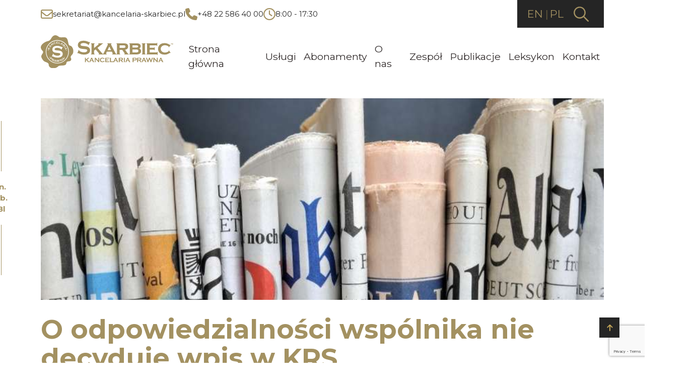

--- FILE ---
content_type: text/html; charset=UTF-8
request_url: https://kancelaria-skarbiec.pl/o-odpowiedzialnosci-wspolnika-nie-decyduje-wpis-w-krs/
body_size: 19911
content:
<!doctype html>
<html lang="pl-PL">
<head>
	<meta charset="UTF-8">
	<meta name="viewport" content="width=device-width, initial-scale=1">
	<link rel="profile" href="https://gmpg.org/xfn/11">
	<meta name='robots' content='index, follow, max-image-preview:large, max-snippet:-1, max-video-preview:-1' />
	<style>img:is([sizes="auto" i], [sizes^="auto," i]) { contain-intrinsic-size: 3000px 1500px }</style>
	<script id="cookieyes" type="text/javascript" src="https://cdn-cookieyes.com/client_data/3f149b05934f2e585609c4a9/script.js"></script>
	<!-- This site is optimized with the Yoast SEO plugin v24.3 - https://yoast.com/wordpress/plugins/seo/ -->
	<title>O odpowiedzialności wspólnika nie decyduje wpis w KRS</title>
	<link rel="canonical" href="https://kancelaria-skarbiec.pl/o-odpowiedzialnosci-wspolnika-nie-decyduje-wpis-w-krs/" />
	<meta property="og:locale" content="pl_PL" />
	<meta property="og:type" content="article" />
	<meta property="og:title" content="O odpowiedzialności wspólnika nie decyduje wpis w KRS" />
	<meta property="og:description" content="&nbsp; Spółka z ograniczoną odpowiedzialnością wniosła powództwo o zapłatę przeciwko spółce jawnej. Komornik postanowił o bezskuteczności egzekucji, więc wierzyciel wystąpił o prowadzenie jej przeciw wspólnikowi. Sąd okręgowy przychylił się do wniosku, bo w dacie wniesienia powództwa przeciw spółce jawnej wspólnik ten widniał w KRS. Sąd apelacyjny uwolnił jednak wspólnika od ciążącej na nim odpowiedzialności za [&hellip;]" />
	<meta property="og:url" content="https://kancelaria-skarbiec.pl/o-odpowiedzialnosci-wspolnika-nie-decyduje-wpis-w-krs/" />
	<meta property="og:site_name" content="Kancelaria Prawna Skarbiec" />
	<meta property="article:publisher" content="https://www.facebook.com/kancelariaskarbiec/" />
	<meta property="article:published_time" content="2020-09-23T08:00:00+00:00" />
	<meta property="article:modified_time" content="2024-05-04T16:43:18+00:00" />
	<meta property="og:image" content="https://kancelaria-skarbiec.pl/wp-content/uploads/2023/04/foto_prasa-3.jpg" />
	<meta property="og:image:width" content="821" />
	<meta property="og:image:height" content="539" />
	<meta property="og:image:type" content="image/jpeg" />
	<meta name="author" content="Robert Nogacki" />
	<meta name="twitter:card" content="summary_large_image" />
	<meta name="twitter:label1" content="Napisane przez" />
	<meta name="twitter:data1" content="Robert Nogacki" />
	<meta name="twitter:label2" content="Szacowany czas czytania" />
	<meta name="twitter:data2" content="5 minut" />
	<script type="application/ld+json" class="yoast-schema-graph">{"@context":"https://schema.org","@graph":[{"@type":"Article","@id":"https://kancelaria-skarbiec.pl/o-odpowiedzialnosci-wspolnika-nie-decyduje-wpis-w-krs/#article","isPartOf":{"@id":"https://kancelaria-skarbiec.pl/o-odpowiedzialnosci-wspolnika-nie-decyduje-wpis-w-krs/"},"author":{"name":"Robert Nogacki","@id":"https://kancelaria-skarbiec.pl/#/schema/person/f7e7759fbeabff18262d831b598273b5"},"headline":"O odpowiedzialności wspólnika nie decyduje wpis w KRS","datePublished":"2020-09-23T08:00:00+00:00","dateModified":"2024-05-04T16:43:18+00:00","mainEntityOfPage":{"@id":"https://kancelaria-skarbiec.pl/o-odpowiedzialnosci-wspolnika-nie-decyduje-wpis-w-krs/"},"wordCount":959,"publisher":{"@id":"https://kancelaria-skarbiec.pl/#organization"},"image":{"@id":"https://kancelaria-skarbiec.pl/o-odpowiedzialnosci-wspolnika-nie-decyduje-wpis-w-krs/#primaryimage"},"thumbnailUrl":"https://kancelaria-skarbiec.pl/wp-content/uploads/2023/04/foto_prasa-3.jpg","articleSection":["Doradztwo prawne"],"inLanguage":"pl-PL"},{"@type":"WebPage","@id":"https://kancelaria-skarbiec.pl/o-odpowiedzialnosci-wspolnika-nie-decyduje-wpis-w-krs/","url":"https://kancelaria-skarbiec.pl/o-odpowiedzialnosci-wspolnika-nie-decyduje-wpis-w-krs/","name":"O odpowiedzialności wspólnika nie decyduje wpis w KRS","isPartOf":{"@id":"https://kancelaria-skarbiec.pl/#website"},"primaryImageOfPage":{"@id":"https://kancelaria-skarbiec.pl/o-odpowiedzialnosci-wspolnika-nie-decyduje-wpis-w-krs/#primaryimage"},"image":{"@id":"https://kancelaria-skarbiec.pl/o-odpowiedzialnosci-wspolnika-nie-decyduje-wpis-w-krs/#primaryimage"},"thumbnailUrl":"https://kancelaria-skarbiec.pl/wp-content/uploads/2023/04/foto_prasa-3.jpg","datePublished":"2020-09-23T08:00:00+00:00","dateModified":"2024-05-04T16:43:18+00:00","breadcrumb":{"@id":"https://kancelaria-skarbiec.pl/o-odpowiedzialnosci-wspolnika-nie-decyduje-wpis-w-krs/#breadcrumb"},"inLanguage":"pl-PL","potentialAction":[{"@type":"ReadAction","target":["https://kancelaria-skarbiec.pl/o-odpowiedzialnosci-wspolnika-nie-decyduje-wpis-w-krs/"]}]},{"@type":"ImageObject","inLanguage":"pl-PL","@id":"https://kancelaria-skarbiec.pl/o-odpowiedzialnosci-wspolnika-nie-decyduje-wpis-w-krs/#primaryimage","url":"https://kancelaria-skarbiec.pl/wp-content/uploads/2023/04/foto_prasa-3.jpg","contentUrl":"https://kancelaria-skarbiec.pl/wp-content/uploads/2023/04/foto_prasa-3.jpg","width":821,"height":539},{"@type":"BreadcrumbList","@id":"https://kancelaria-skarbiec.pl/o-odpowiedzialnosci-wspolnika-nie-decyduje-wpis-w-krs/#breadcrumb","itemListElement":[{"@type":"ListItem","position":1,"name":"Strona główna","item":"https://kancelaria-skarbiec.pl/"},{"@type":"ListItem","position":2,"name":"Aktualności i publikacje","item":"https://kancelaria-skarbiec.pl/aktualnosci-i-publikacje/"},{"@type":"ListItem","position":3,"name":"Publikacje","item":"https://kancelaria-skarbiec.pl/publikacje/"},{"@type":"ListItem","position":4,"name":"O odpowiedzialności wspólnika nie decyduje wpis w KRS"}]},{"@type":"WebSite","@id":"https://kancelaria-skarbiec.pl/#website","url":"https://kancelaria-skarbiec.pl/","name":"Kancelaria Prawna Skarbiec","description":"Kancelaria Prawna Skarbiec Prawo Podatki Księgowość","publisher":{"@id":"https://kancelaria-skarbiec.pl/#organization"},"potentialAction":[{"@type":"SearchAction","target":{"@type":"EntryPoint","urlTemplate":"https://kancelaria-skarbiec.pl/?s={search_term_string}"},"query-input":{"@type":"PropertyValueSpecification","valueRequired":true,"valueName":"search_term_string"}}],"inLanguage":"pl-PL"},{"@type":"Organization","@id":"https://kancelaria-skarbiec.pl/#organization","name":"Kancelaria Prawna Skarbiec","url":"https://kancelaria-skarbiec.pl/","logo":{"@type":"ImageObject","inLanguage":"pl-PL","@id":"https://kancelaria-skarbiec.pl/#/schema/logo/image/","url":"https://kancelaria-skarbiec.pl/wp-content/uploads/2024/08/logo-header.svg","contentUrl":"https://kancelaria-skarbiec.pl/wp-content/uploads/2024/08/logo-header.svg","width":1,"height":1,"caption":"Kancelaria Prawna Skarbiec"},"image":{"@id":"https://kancelaria-skarbiec.pl/#/schema/logo/image/"},"sameAs":["https://www.facebook.com/kancelariaskarbiec/","https://www.linkedin.com/in/robert-nogacki-7503491a5/"]},{"@type":"Person","@id":"https://kancelaria-skarbiec.pl/#/schema/person/f7e7759fbeabff18262d831b598273b5","name":"Robert Nogacki","description":"Założyciel i Partner Zarządzający Kancelarii Prawnej Skarbiec, uznanej przez Dziennik Gazetę Prawną za jedną z najlepszych firm doradztwa podatkowego w Polsce (2023, 2024). Radca prawny z 19-letnim doświadczeniem, obsługujący przedsiębiorców z list Forbes oraz innowacyjne start-upy. Jeden z najczęściej cytowanych ekspertów prawa gospodarczego i podatkowego w polskich mediach, regularnie publikujący w Rzeczpospolitej, Gazecie Wyborczej i Dzienniku Gazecie Prawnej. Autor publikacji \"AI Decoding Satoshi Nakamoto. Artificial Intelligence on the Trail of Bitcoin's Creator\" oraz współautor nagrodzonej książki \"Bezpieczeństwo współczesnej firmy\". Profil LinkedIn: 18.5 tys. obserwujących, 4 mln odsłon rocznie. Nagrody: 4-krotny laureat Medalu Europejskiego, Złota Statuetka Lidera Polskiego Biznesu, tytuł \"International Tax Planning Law Firm of the Year in Poland\". Specjalizuje się w strategicznym doradztwie prawnym, planowaniu podatkowym i zarządzaniu kryzysowym dla biznesu.","sameAs":["https://kancelaria-skarbiec.pl/"],"url":"https://kancelaria-skarbiec.pl/author/lionstudio/"}]}</script>
	<!-- / Yoast SEO plugin. -->


<link rel='dns-prefetch' href='//maps.googleapis.com' />
<link rel="alternate" type="application/rss+xml" title="Kancelaria Prawna Skarbiec &raquo; Kanał z wpisami" href="https://kancelaria-skarbiec.pl/feed/" />
<link rel="alternate" type="application/rss+xml" title="Kancelaria Prawna Skarbiec &raquo; Kanał z komentarzami" href="https://kancelaria-skarbiec.pl/comments/feed/" />
<script type="text/javascript">
/* <![CDATA[ */
window._wpemojiSettings = {"baseUrl":"https:\/\/s.w.org\/images\/core\/emoji\/15.0.3\/72x72\/","ext":".png","svgUrl":"https:\/\/s.w.org\/images\/core\/emoji\/15.0.3\/svg\/","svgExt":".svg","source":{"concatemoji":"https:\/\/kancelaria-skarbiec.pl\/wp-includes\/js\/wp-emoji-release.min.js?ver=6.7.4"}};
/*! This file is auto-generated */
!function(i,n){var o,s,e;function c(e){try{var t={supportTests:e,timestamp:(new Date).valueOf()};sessionStorage.setItem(o,JSON.stringify(t))}catch(e){}}function p(e,t,n){e.clearRect(0,0,e.canvas.width,e.canvas.height),e.fillText(t,0,0);var t=new Uint32Array(e.getImageData(0,0,e.canvas.width,e.canvas.height).data),r=(e.clearRect(0,0,e.canvas.width,e.canvas.height),e.fillText(n,0,0),new Uint32Array(e.getImageData(0,0,e.canvas.width,e.canvas.height).data));return t.every(function(e,t){return e===r[t]})}function u(e,t,n){switch(t){case"flag":return n(e,"\ud83c\udff3\ufe0f\u200d\u26a7\ufe0f","\ud83c\udff3\ufe0f\u200b\u26a7\ufe0f")?!1:!n(e,"\ud83c\uddfa\ud83c\uddf3","\ud83c\uddfa\u200b\ud83c\uddf3")&&!n(e,"\ud83c\udff4\udb40\udc67\udb40\udc62\udb40\udc65\udb40\udc6e\udb40\udc67\udb40\udc7f","\ud83c\udff4\u200b\udb40\udc67\u200b\udb40\udc62\u200b\udb40\udc65\u200b\udb40\udc6e\u200b\udb40\udc67\u200b\udb40\udc7f");case"emoji":return!n(e,"\ud83d\udc26\u200d\u2b1b","\ud83d\udc26\u200b\u2b1b")}return!1}function f(e,t,n){var r="undefined"!=typeof WorkerGlobalScope&&self instanceof WorkerGlobalScope?new OffscreenCanvas(300,150):i.createElement("canvas"),a=r.getContext("2d",{willReadFrequently:!0}),o=(a.textBaseline="top",a.font="600 32px Arial",{});return e.forEach(function(e){o[e]=t(a,e,n)}),o}function t(e){var t=i.createElement("script");t.src=e,t.defer=!0,i.head.appendChild(t)}"undefined"!=typeof Promise&&(o="wpEmojiSettingsSupports",s=["flag","emoji"],n.supports={everything:!0,everythingExceptFlag:!0},e=new Promise(function(e){i.addEventListener("DOMContentLoaded",e,{once:!0})}),new Promise(function(t){var n=function(){try{var e=JSON.parse(sessionStorage.getItem(o));if("object"==typeof e&&"number"==typeof e.timestamp&&(new Date).valueOf()<e.timestamp+604800&&"object"==typeof e.supportTests)return e.supportTests}catch(e){}return null}();if(!n){if("undefined"!=typeof Worker&&"undefined"!=typeof OffscreenCanvas&&"undefined"!=typeof URL&&URL.createObjectURL&&"undefined"!=typeof Blob)try{var e="postMessage("+f.toString()+"("+[JSON.stringify(s),u.toString(),p.toString()].join(",")+"));",r=new Blob([e],{type:"text/javascript"}),a=new Worker(URL.createObjectURL(r),{name:"wpTestEmojiSupports"});return void(a.onmessage=function(e){c(n=e.data),a.terminate(),t(n)})}catch(e){}c(n=f(s,u,p))}t(n)}).then(function(e){for(var t in e)n.supports[t]=e[t],n.supports.everything=n.supports.everything&&n.supports[t],"flag"!==t&&(n.supports.everythingExceptFlag=n.supports.everythingExceptFlag&&n.supports[t]);n.supports.everythingExceptFlag=n.supports.everythingExceptFlag&&!n.supports.flag,n.DOMReady=!1,n.readyCallback=function(){n.DOMReady=!0}}).then(function(){return e}).then(function(){var e;n.supports.everything||(n.readyCallback(),(e=n.source||{}).concatemoji?t(e.concatemoji):e.wpemoji&&e.twemoji&&(t(e.twemoji),t(e.wpemoji)))}))}((window,document),window._wpemojiSettings);
/* ]]> */
</script>
<style id='wp-emoji-styles-inline-css' type='text/css'>

	img.wp-smiley, img.emoji {
		display: inline !important;
		border: none !important;
		box-shadow: none !important;
		height: 1em !important;
		width: 1em !important;
		margin: 0 0.07em !important;
		vertical-align: -0.1em !important;
		background: none !important;
		padding: 0 !important;
	}
</style>
<link rel='stylesheet' id='wp-block-library-css' href='https://kancelaria-skarbiec.pl/wp-includes/css/dist/block-library/style.min.css?ver=6.7.4' type='text/css' media='all' />
<style id='classic-theme-styles-inline-css' type='text/css'>
/*! This file is auto-generated */
.wp-block-button__link{color:#fff;background-color:#32373c;border-radius:9999px;box-shadow:none;text-decoration:none;padding:calc(.667em + 2px) calc(1.333em + 2px);font-size:1.125em}.wp-block-file__button{background:#32373c;color:#fff;text-decoration:none}
</style>
<style id='global-styles-inline-css' type='text/css'>
:root{--wp--preset--aspect-ratio--square: 1;--wp--preset--aspect-ratio--4-3: 4/3;--wp--preset--aspect-ratio--3-4: 3/4;--wp--preset--aspect-ratio--3-2: 3/2;--wp--preset--aspect-ratio--2-3: 2/3;--wp--preset--aspect-ratio--16-9: 16/9;--wp--preset--aspect-ratio--9-16: 9/16;--wp--preset--color--black: #000000;--wp--preset--color--cyan-bluish-gray: #abb8c3;--wp--preset--color--white: #ffffff;--wp--preset--color--pale-pink: #f78da7;--wp--preset--color--vivid-red: #cf2e2e;--wp--preset--color--luminous-vivid-orange: #ff6900;--wp--preset--color--luminous-vivid-amber: #fcb900;--wp--preset--color--light-green-cyan: #7bdcb5;--wp--preset--color--vivid-green-cyan: #00d084;--wp--preset--color--pale-cyan-blue: #8ed1fc;--wp--preset--color--vivid-cyan-blue: #0693e3;--wp--preset--color--vivid-purple: #9b51e0;--wp--preset--gradient--vivid-cyan-blue-to-vivid-purple: linear-gradient(135deg,rgba(6,147,227,1) 0%,rgb(155,81,224) 100%);--wp--preset--gradient--light-green-cyan-to-vivid-green-cyan: linear-gradient(135deg,rgb(122,220,180) 0%,rgb(0,208,130) 100%);--wp--preset--gradient--luminous-vivid-amber-to-luminous-vivid-orange: linear-gradient(135deg,rgba(252,185,0,1) 0%,rgba(255,105,0,1) 100%);--wp--preset--gradient--luminous-vivid-orange-to-vivid-red: linear-gradient(135deg,rgba(255,105,0,1) 0%,rgb(207,46,46) 100%);--wp--preset--gradient--very-light-gray-to-cyan-bluish-gray: linear-gradient(135deg,rgb(238,238,238) 0%,rgb(169,184,195) 100%);--wp--preset--gradient--cool-to-warm-spectrum: linear-gradient(135deg,rgb(74,234,220) 0%,rgb(151,120,209) 20%,rgb(207,42,186) 40%,rgb(238,44,130) 60%,rgb(251,105,98) 80%,rgb(254,248,76) 100%);--wp--preset--gradient--blush-light-purple: linear-gradient(135deg,rgb(255,206,236) 0%,rgb(152,150,240) 100%);--wp--preset--gradient--blush-bordeaux: linear-gradient(135deg,rgb(254,205,165) 0%,rgb(254,45,45) 50%,rgb(107,0,62) 100%);--wp--preset--gradient--luminous-dusk: linear-gradient(135deg,rgb(255,203,112) 0%,rgb(199,81,192) 50%,rgb(65,88,208) 100%);--wp--preset--gradient--pale-ocean: linear-gradient(135deg,rgb(255,245,203) 0%,rgb(182,227,212) 50%,rgb(51,167,181) 100%);--wp--preset--gradient--electric-grass: linear-gradient(135deg,rgb(202,248,128) 0%,rgb(113,206,126) 100%);--wp--preset--gradient--midnight: linear-gradient(135deg,rgb(2,3,129) 0%,rgb(40,116,252) 100%);--wp--preset--font-size--small: 13px;--wp--preset--font-size--medium: 20px;--wp--preset--font-size--large: 36px;--wp--preset--font-size--x-large: 42px;--wp--preset--spacing--20: 0.44rem;--wp--preset--spacing--30: 0.67rem;--wp--preset--spacing--40: 1rem;--wp--preset--spacing--50: 1.5rem;--wp--preset--spacing--60: 2.25rem;--wp--preset--spacing--70: 3.38rem;--wp--preset--spacing--80: 5.06rem;--wp--preset--shadow--natural: 6px 6px 9px rgba(0, 0, 0, 0.2);--wp--preset--shadow--deep: 12px 12px 50px rgba(0, 0, 0, 0.4);--wp--preset--shadow--sharp: 6px 6px 0px rgba(0, 0, 0, 0.2);--wp--preset--shadow--outlined: 6px 6px 0px -3px rgba(255, 255, 255, 1), 6px 6px rgba(0, 0, 0, 1);--wp--preset--shadow--crisp: 6px 6px 0px rgba(0, 0, 0, 1);}:where(.is-layout-flex){gap: 0.5em;}:where(.is-layout-grid){gap: 0.5em;}body .is-layout-flex{display: flex;}.is-layout-flex{flex-wrap: wrap;align-items: center;}.is-layout-flex > :is(*, div){margin: 0;}body .is-layout-grid{display: grid;}.is-layout-grid > :is(*, div){margin: 0;}:where(.wp-block-columns.is-layout-flex){gap: 2em;}:where(.wp-block-columns.is-layout-grid){gap: 2em;}:where(.wp-block-post-template.is-layout-flex){gap: 1.25em;}:where(.wp-block-post-template.is-layout-grid){gap: 1.25em;}.has-black-color{color: var(--wp--preset--color--black) !important;}.has-cyan-bluish-gray-color{color: var(--wp--preset--color--cyan-bluish-gray) !important;}.has-white-color{color: var(--wp--preset--color--white) !important;}.has-pale-pink-color{color: var(--wp--preset--color--pale-pink) !important;}.has-vivid-red-color{color: var(--wp--preset--color--vivid-red) !important;}.has-luminous-vivid-orange-color{color: var(--wp--preset--color--luminous-vivid-orange) !important;}.has-luminous-vivid-amber-color{color: var(--wp--preset--color--luminous-vivid-amber) !important;}.has-light-green-cyan-color{color: var(--wp--preset--color--light-green-cyan) !important;}.has-vivid-green-cyan-color{color: var(--wp--preset--color--vivid-green-cyan) !important;}.has-pale-cyan-blue-color{color: var(--wp--preset--color--pale-cyan-blue) !important;}.has-vivid-cyan-blue-color{color: var(--wp--preset--color--vivid-cyan-blue) !important;}.has-vivid-purple-color{color: var(--wp--preset--color--vivid-purple) !important;}.has-black-background-color{background-color: var(--wp--preset--color--black) !important;}.has-cyan-bluish-gray-background-color{background-color: var(--wp--preset--color--cyan-bluish-gray) !important;}.has-white-background-color{background-color: var(--wp--preset--color--white) !important;}.has-pale-pink-background-color{background-color: var(--wp--preset--color--pale-pink) !important;}.has-vivid-red-background-color{background-color: var(--wp--preset--color--vivid-red) !important;}.has-luminous-vivid-orange-background-color{background-color: var(--wp--preset--color--luminous-vivid-orange) !important;}.has-luminous-vivid-amber-background-color{background-color: var(--wp--preset--color--luminous-vivid-amber) !important;}.has-light-green-cyan-background-color{background-color: var(--wp--preset--color--light-green-cyan) !important;}.has-vivid-green-cyan-background-color{background-color: var(--wp--preset--color--vivid-green-cyan) !important;}.has-pale-cyan-blue-background-color{background-color: var(--wp--preset--color--pale-cyan-blue) !important;}.has-vivid-cyan-blue-background-color{background-color: var(--wp--preset--color--vivid-cyan-blue) !important;}.has-vivid-purple-background-color{background-color: var(--wp--preset--color--vivid-purple) !important;}.has-black-border-color{border-color: var(--wp--preset--color--black) !important;}.has-cyan-bluish-gray-border-color{border-color: var(--wp--preset--color--cyan-bluish-gray) !important;}.has-white-border-color{border-color: var(--wp--preset--color--white) !important;}.has-pale-pink-border-color{border-color: var(--wp--preset--color--pale-pink) !important;}.has-vivid-red-border-color{border-color: var(--wp--preset--color--vivid-red) !important;}.has-luminous-vivid-orange-border-color{border-color: var(--wp--preset--color--luminous-vivid-orange) !important;}.has-luminous-vivid-amber-border-color{border-color: var(--wp--preset--color--luminous-vivid-amber) !important;}.has-light-green-cyan-border-color{border-color: var(--wp--preset--color--light-green-cyan) !important;}.has-vivid-green-cyan-border-color{border-color: var(--wp--preset--color--vivid-green-cyan) !important;}.has-pale-cyan-blue-border-color{border-color: var(--wp--preset--color--pale-cyan-blue) !important;}.has-vivid-cyan-blue-border-color{border-color: var(--wp--preset--color--vivid-cyan-blue) !important;}.has-vivid-purple-border-color{border-color: var(--wp--preset--color--vivid-purple) !important;}.has-vivid-cyan-blue-to-vivid-purple-gradient-background{background: var(--wp--preset--gradient--vivid-cyan-blue-to-vivid-purple) !important;}.has-light-green-cyan-to-vivid-green-cyan-gradient-background{background: var(--wp--preset--gradient--light-green-cyan-to-vivid-green-cyan) !important;}.has-luminous-vivid-amber-to-luminous-vivid-orange-gradient-background{background: var(--wp--preset--gradient--luminous-vivid-amber-to-luminous-vivid-orange) !important;}.has-luminous-vivid-orange-to-vivid-red-gradient-background{background: var(--wp--preset--gradient--luminous-vivid-orange-to-vivid-red) !important;}.has-very-light-gray-to-cyan-bluish-gray-gradient-background{background: var(--wp--preset--gradient--very-light-gray-to-cyan-bluish-gray) !important;}.has-cool-to-warm-spectrum-gradient-background{background: var(--wp--preset--gradient--cool-to-warm-spectrum) !important;}.has-blush-light-purple-gradient-background{background: var(--wp--preset--gradient--blush-light-purple) !important;}.has-blush-bordeaux-gradient-background{background: var(--wp--preset--gradient--blush-bordeaux) !important;}.has-luminous-dusk-gradient-background{background: var(--wp--preset--gradient--luminous-dusk) !important;}.has-pale-ocean-gradient-background{background: var(--wp--preset--gradient--pale-ocean) !important;}.has-electric-grass-gradient-background{background: var(--wp--preset--gradient--electric-grass) !important;}.has-midnight-gradient-background{background: var(--wp--preset--gradient--midnight) !important;}.has-small-font-size{font-size: var(--wp--preset--font-size--small) !important;}.has-medium-font-size{font-size: var(--wp--preset--font-size--medium) !important;}.has-large-font-size{font-size: var(--wp--preset--font-size--large) !important;}.has-x-large-font-size{font-size: var(--wp--preset--font-size--x-large) !important;}
:where(.wp-block-post-template.is-layout-flex){gap: 1.25em;}:where(.wp-block-post-template.is-layout-grid){gap: 1.25em;}
:where(.wp-block-columns.is-layout-flex){gap: 2em;}:where(.wp-block-columns.is-layout-grid){gap: 2em;}
:root :where(.wp-block-pullquote){font-size: 1.5em;line-height: 1.6;}
</style>
<link rel='stylesheet' id='contact-form-7-css' href='https://kancelaria-skarbiec.pl/wp-content/plugins/contact-form-7/includes/css/styles.css?ver=6.0.5' type='text/css' media='all' />
<style id='ez-toc-exclude-toggle-css-inline-css' type='text/css'>
#ez-toc-container input[type="checkbox"]:checked + nav, #ez-toc-widget-container input[type="checkbox"]:checked + nav {opacity: 0;max-height: 0;border: none;display: none;}
</style>
<link rel='stylesheet' id='ks-bootstrap-css' href='https://kancelaria-skarbiec.pl/wp-content/themes/kancelariaskarbiec/vendors/bootstrap/css/bootstrap.min.css?ver=6.7.4' type='text/css' media='all' />
<link rel='stylesheet' id='ks-fontawesome-css' href='https://kancelaria-skarbiec.pl/wp-content/themes/kancelariaskarbiec/vendors/fontawesome/css/all.min.css?ver=6.7.4' type='text/css' media='all' />
<link rel='stylesheet' id='ks-magnificpopup-css' href='https://kancelaria-skarbiec.pl/wp-content/themes/kancelariaskarbiec/vendors/magnificpopup/magnific-popup.min.css?ver=6.7.4' type='text/css' media='all' />
<link rel='stylesheet' id='ks-swiper-css' href='https://kancelaria-skarbiec.pl/wp-content/themes/kancelariaskarbiec/vendors/swiper/swiper-bundle.min.css?ver=6.7.4' type='text/css' media='all' />
<link rel='stylesheet' id='ks-style-css' href='https://kancelaria-skarbiec.pl/wp-content/themes/kancelariaskarbiec/style.css?ver=6.7.4' type='text/css' media='all' />
<script type="text/javascript" src="https://kancelaria-skarbiec.pl/wp-includes/js/jquery/jquery.min.js?ver=3.7.1" id="jquery-core-js"></script>
<script type="text/javascript" src="https://kancelaria-skarbiec.pl/wp-includes/js/jquery/jquery-migrate.min.js?ver=3.4.1" id="jquery-migrate-js"></script>
<script type="text/javascript" id="ez-toc-scroll-scriptjs-js-after">
/* <![CDATA[ */
jQuery(document).ready(function(){document.querySelectorAll(".ez-toc-section").forEach(t=>{t.setAttribute("ez-toc-data-id","#"+decodeURI(t.getAttribute("id")))}),jQuery("a.ez-toc-link").click(function(){let t=jQuery(this).attr("href"),e=jQuery("#wpadminbar"),i=0;180>30&&(i=180),e.length&&(i+=e.height()),jQuery('[ez-toc-data-id="'+decodeURI(t)+'"]').length>0&&(i=jQuery('[ez-toc-data-id="'+decodeURI(t)+'"]').offset().top-i),jQuery("html, body").animate({scrollTop:i},500)})});
/* ]]> */
</script>
<script type="text/javascript" src="https://maps.googleapis.com/maps/api/js?key=AIzaSyCRGG4IVhIWfI7zAdgj2xtxx4vgcYW1_yA&amp;ver=6.7.4" id="ks-googlemaps-js"></script>
<script type="text/javascript" src="https://kancelaria-skarbiec.pl/wp-content/themes/kancelariaskarbiec/vendors/swiper/swiper-bundle.min.js?ver=20260128" id="ks-swiper-js"></script>
<link rel="https://api.w.org/" href="https://kancelaria-skarbiec.pl/wp-json/" /><link rel="alternate" title="JSON" type="application/json" href="https://kancelaria-skarbiec.pl/wp-json/wp/v2/posts/10247" /><link rel="EditURI" type="application/rsd+xml" title="RSD" href="https://kancelaria-skarbiec.pl/xmlrpc.php?rsd" />
<meta name="generator" content="WordPress 6.7.4" />
<link rel='shortlink' href='https://kancelaria-skarbiec.pl/?p=10247' />
<link rel="alternate" title="oEmbed (JSON)" type="application/json+oembed" href="https://kancelaria-skarbiec.pl/wp-json/oembed/1.0/embed?url=https%3A%2F%2Fkancelaria-skarbiec.pl%2Fo-odpowiedzialnosci-wspolnika-nie-decyduje-wpis-w-krs%2F" />
<link rel="alternate" title="oEmbed (XML)" type="text/xml+oembed" href="https://kancelaria-skarbiec.pl/wp-json/oembed/1.0/embed?url=https%3A%2F%2Fkancelaria-skarbiec.pl%2Fo-odpowiedzialnosci-wspolnika-nie-decyduje-wpis-w-krs%2F&#038;format=xml" />
<style type="text/css">.saboxplugin-wrap{-webkit-box-sizing:border-box;-moz-box-sizing:border-box;-ms-box-sizing:border-box;box-sizing:border-box;border:1px solid #eee;width:100%;clear:both;display:block;overflow:hidden;word-wrap:break-word;position:relative}.saboxplugin-wrap .saboxplugin-gravatar{float:left;padding:0 20px 20px 20px}.saboxplugin-wrap .saboxplugin-gravatar img{max-width:100px;height:auto;border-radius:0;}.saboxplugin-wrap .saboxplugin-authorname{font-size:18px;line-height:1;margin:20px 0 0 20px;display:block}.saboxplugin-wrap .saboxplugin-authorname a{text-decoration:none}.saboxplugin-wrap .saboxplugin-authorname a:focus{outline:0}.saboxplugin-wrap .saboxplugin-desc{display:block;margin:5px 20px}.saboxplugin-wrap .saboxplugin-desc a{text-decoration:underline}.saboxplugin-wrap .saboxplugin-desc p{margin:5px 0 12px}.saboxplugin-wrap .saboxplugin-web{margin:0 20px 15px;text-align:left}.saboxplugin-wrap .sab-web-position{text-align:right}.saboxplugin-wrap .saboxplugin-web a{color:#ccc;text-decoration:none}.saboxplugin-wrap .saboxplugin-socials{position:relative;display:block;background:#fcfcfc;padding:5px;border-top:1px solid #eee}.saboxplugin-wrap .saboxplugin-socials a svg{width:20px;height:20px}.saboxplugin-wrap .saboxplugin-socials a svg .st2{fill:#fff; transform-origin:center center;}.saboxplugin-wrap .saboxplugin-socials a svg .st1{fill:rgba(0,0,0,.3)}.saboxplugin-wrap .saboxplugin-socials a:hover{opacity:.8;-webkit-transition:opacity .4s;-moz-transition:opacity .4s;-o-transition:opacity .4s;transition:opacity .4s;box-shadow:none!important;-webkit-box-shadow:none!important}.saboxplugin-wrap .saboxplugin-socials .saboxplugin-icon-color{box-shadow:none;padding:0;border:0;-webkit-transition:opacity .4s;-moz-transition:opacity .4s;-o-transition:opacity .4s;transition:opacity .4s;display:inline-block;color:#fff;font-size:0;text-decoration:inherit;margin:5px;-webkit-border-radius:0;-moz-border-radius:0;-ms-border-radius:0;-o-border-radius:0;border-radius:0;overflow:hidden}.saboxplugin-wrap .saboxplugin-socials .saboxplugin-icon-grey{text-decoration:inherit;box-shadow:none;position:relative;display:-moz-inline-stack;display:inline-block;vertical-align:middle;zoom:1;margin:10px 5px;color:#444;fill:#444}.clearfix:after,.clearfix:before{content:' ';display:table;line-height:0;clear:both}.ie7 .clearfix{zoom:1}.saboxplugin-socials.sabox-colored .saboxplugin-icon-color .sab-twitch{border-color:#38245c}.saboxplugin-socials.sabox-colored .saboxplugin-icon-color .sab-addthis{border-color:#e91c00}.saboxplugin-socials.sabox-colored .saboxplugin-icon-color .sab-behance{border-color:#003eb0}.saboxplugin-socials.sabox-colored .saboxplugin-icon-color .sab-delicious{border-color:#06c}.saboxplugin-socials.sabox-colored .saboxplugin-icon-color .sab-deviantart{border-color:#036824}.saboxplugin-socials.sabox-colored .saboxplugin-icon-color .sab-digg{border-color:#00327c}.saboxplugin-socials.sabox-colored .saboxplugin-icon-color .sab-dribbble{border-color:#ba1655}.saboxplugin-socials.sabox-colored .saboxplugin-icon-color .sab-facebook{border-color:#1e2e4f}.saboxplugin-socials.sabox-colored .saboxplugin-icon-color .sab-flickr{border-color:#003576}.saboxplugin-socials.sabox-colored .saboxplugin-icon-color .sab-github{border-color:#264874}.saboxplugin-socials.sabox-colored .saboxplugin-icon-color .sab-google{border-color:#0b51c5}.saboxplugin-socials.sabox-colored .saboxplugin-icon-color .sab-googleplus{border-color:#96271a}.saboxplugin-socials.sabox-colored .saboxplugin-icon-color .sab-html5{border-color:#902e13}.saboxplugin-socials.sabox-colored .saboxplugin-icon-color .sab-instagram{border-color:#1630aa}.saboxplugin-socials.sabox-colored .saboxplugin-icon-color .sab-linkedin{border-color:#00344f}.saboxplugin-socials.sabox-colored .saboxplugin-icon-color .sab-pinterest{border-color:#5b040e}.saboxplugin-socials.sabox-colored .saboxplugin-icon-color .sab-reddit{border-color:#992900}.saboxplugin-socials.sabox-colored .saboxplugin-icon-color .sab-rss{border-color:#a43b0a}.saboxplugin-socials.sabox-colored .saboxplugin-icon-color .sab-sharethis{border-color:#5d8420}.saboxplugin-socials.sabox-colored .saboxplugin-icon-color .sab-skype{border-color:#00658a}.saboxplugin-socials.sabox-colored .saboxplugin-icon-color .sab-soundcloud{border-color:#995200}.saboxplugin-socials.sabox-colored .saboxplugin-icon-color .sab-spotify{border-color:#0f612c}.saboxplugin-socials.sabox-colored .saboxplugin-icon-color .sab-stackoverflow{border-color:#a95009}.saboxplugin-socials.sabox-colored .saboxplugin-icon-color .sab-steam{border-color:#006388}.saboxplugin-socials.sabox-colored .saboxplugin-icon-color .sab-user_email{border-color:#b84e05}.saboxplugin-socials.sabox-colored .saboxplugin-icon-color .sab-stumbleUpon{border-color:#9b280e}.saboxplugin-socials.sabox-colored .saboxplugin-icon-color .sab-tumblr{border-color:#10151b}.saboxplugin-socials.sabox-colored .saboxplugin-icon-color .sab-twitter{border-color:#0967a0}.saboxplugin-socials.sabox-colored .saboxplugin-icon-color .sab-vimeo{border-color:#0d7091}.saboxplugin-socials.sabox-colored .saboxplugin-icon-color .sab-windows{border-color:#003f71}.saboxplugin-socials.sabox-colored .saboxplugin-icon-color .sab-whatsapp{border-color:#003f71}.saboxplugin-socials.sabox-colored .saboxplugin-icon-color .sab-wordpress{border-color:#0f3647}.saboxplugin-socials.sabox-colored .saboxplugin-icon-color .sab-yahoo{border-color:#14002d}.saboxplugin-socials.sabox-colored .saboxplugin-icon-color .sab-youtube{border-color:#900}.saboxplugin-socials.sabox-colored .saboxplugin-icon-color .sab-xing{border-color:#000202}.saboxplugin-socials.sabox-colored .saboxplugin-icon-color .sab-mixcloud{border-color:#2475a0}.saboxplugin-socials.sabox-colored .saboxplugin-icon-color .sab-vk{border-color:#243549}.saboxplugin-socials.sabox-colored .saboxplugin-icon-color .sab-medium{border-color:#00452c}.saboxplugin-socials.sabox-colored .saboxplugin-icon-color .sab-quora{border-color:#420e00}.saboxplugin-socials.sabox-colored .saboxplugin-icon-color .sab-meetup{border-color:#9b181c}.saboxplugin-socials.sabox-colored .saboxplugin-icon-color .sab-goodreads{border-color:#000}.saboxplugin-socials.sabox-colored .saboxplugin-icon-color .sab-snapchat{border-color:#999700}.saboxplugin-socials.sabox-colored .saboxplugin-icon-color .sab-500px{border-color:#00557f}.saboxplugin-socials.sabox-colored .saboxplugin-icon-color .sab-mastodont{border-color:#185886}.sabox-plus-item{margin-bottom:20px}@media screen and (max-width:480px){.saboxplugin-wrap{text-align:center}.saboxplugin-wrap .saboxplugin-gravatar{float:none;padding:20px 0;text-align:center;margin:0 auto;display:block}.saboxplugin-wrap .saboxplugin-gravatar img{float:none;display:inline-block;display:-moz-inline-stack;vertical-align:middle;zoom:1}.saboxplugin-wrap .saboxplugin-desc{margin:0 10px 20px;text-align:center}.saboxplugin-wrap .saboxplugin-authorname{text-align:center;margin:10px 0 20px}}body .saboxplugin-authorname a,body .saboxplugin-authorname a:hover{box-shadow:none;-webkit-box-shadow:none}a.sab-profile-edit{font-size:16px!important;line-height:1!important}.sab-edit-settings a,a.sab-profile-edit{color:#0073aa!important;box-shadow:none!important;-webkit-box-shadow:none!important}.sab-edit-settings{margin-right:15px;position:absolute;right:0;z-index:2;bottom:10px;line-height:20px}.sab-edit-settings i{margin-left:5px}.saboxplugin-socials{line-height:1!important}.rtl .saboxplugin-wrap .saboxplugin-gravatar{float:right}.rtl .saboxplugin-wrap .saboxplugin-authorname{display:flex;align-items:center}.rtl .saboxplugin-wrap .saboxplugin-authorname .sab-profile-edit{margin-right:10px}.rtl .sab-edit-settings{right:auto;left:0}img.sab-custom-avatar{max-width:75px;}.saboxplugin-wrap {margin-top:0px; margin-bottom:0px; padding: 0px 0px }.saboxplugin-wrap .saboxplugin-authorname {font-size:18px; line-height:25px;}.saboxplugin-wrap .saboxplugin-desc p, .saboxplugin-wrap .saboxplugin-desc {font-size:14px !important; line-height:21px !important;}.saboxplugin-wrap .saboxplugin-web {font-size:14px;}.saboxplugin-wrap .saboxplugin-socials a svg {width:18px;height:18px;}</style><link rel="icon" href="https://kancelaria-skarbiec.pl/wp-content/uploads/2023/07/cropped-favicon-32x32.png" sizes="32x32" />
<link rel="icon" href="https://kancelaria-skarbiec.pl/wp-content/uploads/2023/07/cropped-favicon-192x192.png" sizes="192x192" />
<link rel="apple-touch-icon" href="https://kancelaria-skarbiec.pl/wp-content/uploads/2023/07/cropped-favicon-180x180.png" />
<meta name="msapplication-TileImage" content="https://kancelaria-skarbiec.pl/wp-content/uploads/2023/07/cropped-favicon-270x270.png" />


        <!-- Google tag (gtag.js) -->
    <script async src="https://www.googletagmanager.com/gtag/js?id=G-BH47702MJJ"></script>
    <script>
    window.dataLayer = window.dataLayer || [];
    function gtag(){dataLayer.push(arguments);}
    gtag('js', new Date());
    gtag('config', 'G-BH47702MJJ');
    </script>
    <!-- Google tag (gtag.js) -->
    
        <!-- Google Tag Manager -->
    <script>(function(w,d,s,l,i){w[l]=w[l]||[];w[l].push({'gtm.start':
    new Date().getTime(),event:'gtm.js'});var f=d.getElementsByTagName(s)[0],
    j=d.createElement(s),dl=l!='dataLayer'?'&l='+l:'';j.async=true;j.src=
    'https://www.googletagmanager.com/gtm.js?id='+i+dl;f.parentNode.insertBefore(j,f);
    })(window,document,'script','dataLayer','GTM-TFN4S7');</script>
    <!-- End Google Tag Manager -->
    
    <meta name="google-site-verification" content="pMdZaGUeGtJr5lY40_yox_sdz8NzkTeyAKa9Js5NJ9c" />

</head>

<body class="post-template-default single single-post postid-10247 single-format-standard">
    <div class="floating-social-media">
                <ul class="social">
                                <li><a href="https://www.linkedin.com/in/robert-nogacki-7503491a5/ " target="">In.</a></li>
                                            <li><a href="https://www.facebook.com/kancelariaskarbiec/" target="">Fb.</a></li>
                                            <li><a href="https://kancelaria-skarbiec.pl/blog/" target="_blank">Bl</a></li>
                                             
        </ul> 
              
    </div>
    <header>
        <div class="container">
            <div class="top">
                <ul class="contact">
                    <li class="email">
                                                <a href="https://kancelaria-skarbiec.pl/kontakt/" class="icon-email"><i class="fa-regular fa-envelope"></i> sekretariat@kancelaria-skarbiec.pl</a>
                                            </li>
                    <li class="phone phone-additional-mobile">
                        <a href="tel:+48 22 586 40 00" class="icon-phone"><i class="fa fa-phone"></i> +48 22 586 40 00</a>
                                                                                <a href="https://kancelaria-skarbiec.pl/kontakt/" class="icon-email-mobile"><i class="fa-regular fa-envelope"></i> Napisz do nas</a>
                                                                        </li>
                    <li class="working-hours">
                        <div class="icon-clock"><i class="fa-regular fa-clock"></i> 8:00 - 17:30</div>
                    </li>
                </ul>
                <ul class="options">
                    <li class="languages">
                                            <a href="https://kancelaria-skarbiec.pl/en/">EN</a>
                                            <a href="https://kancelaria-skarbiec.pl/o-odpowiedzialnosci-wspolnika-nie-decyduje-wpis-w-krs/">PL</a>
                                        </li>
                    <li class="search">
                        <a href="#" class="icon-search modal-open" data-modal="#modal-search">
                            <img src="https://kancelaria-skarbiec.pl/wp-content/themes/kancelariaskarbiec/images/icon-search.svg" width="30" height="30" alt="Wyszukaj">
                        </a>
                    </li>
                    <li class="toggler">
                        <button class="navbar-toggler collapsed" type="button" data-bs-toggle="collapse" data-bs-target="#mega-menu-main" aria-label="Menu">                            
                            <span class="icon-bar top-bar"></span>
                            <span class="icon-bar middle-bar"></span>
                            <span class="icon-bar bottom-bar"></span>
                        </button>
                    </li>
                </ul>
            </div>
            <div class="bottom">
                <div class="row">
                    <div class="col-lg-3">
                        <a class="logo" href="https://kancelaria-skarbiec.pl/">
                            <img src="https://kancelaria-skarbiec.pl/wp-content/themes/kancelariaskarbiec/images/logo-header.svg" alt="Kancelaria Prawna Skarbiec Prawo Podatki Księgowość" width="307" height="75" class="img-fluid">
                        </a>
                    </div>
                    <div class="col-lg-9">
                        <nav id="mega-menu-main" class="mega-menu-main collapse" role="navigation" aria-label="Menu główne">
                            <ul id="menu-menu-glowne-pl" class="menu"><li id="menu-item-18" class="menu-item menu-item-type-post_type menu-item-object-page menu-item-home menu-item-18"><a href="https://kancelaria-skarbiec.pl/" role="menuitem">Strona główna</a></li>
<li id="menu-item-143" class="menu-item menu-item-type-custom menu-item-object-custom menu-item-has-children menu-item-143"><a href="/#home-services" role="menuitem">Usługi</a>
<div class='sub-menu-wrapper'><div class='container'><ul class='sub-menu'>
	<li id="menu-item-21552" class="menu-item menu-item-type-custom menu-item-object-custom menu-item-has-children menu-item-21552"><a href="https://kancelaria-skarbiec.pl/doradztwo-prawne/" role="menuitem">Doradztwo prawne dla biznesu</a>
	<div class='sub-menu-wrapper'><div class='container'><ul class='sub-menu'>
		<li id="menu-item-21562" class="menu-item menu-item-type-custom menu-item-object-custom menu-item-21562"><a href="https://kancelaria-skarbiec.pl/doradztwo-prawne/obsluga-prawna-abonament/" role="menuitem">Abonament prawny dla firm</a></li>
		<li id="menu-item-21565" class="menu-item menu-item-type-custom menu-item-object-custom menu-item-21565"><a href="https://kancelaria-skarbiec.pl/doradztwo-prawne/audyt-prawny/" role="menuitem">Audyt prawny</a></li>
		<li id="menu-item-21568" class="menu-item menu-item-type-custom menu-item-object-custom menu-item-21568"><a href="https://zakladanie-spolek.pl/" role="menuitem">Zakładanie i rejestracja spółek</a></li>
		<li id="menu-item-21571" class="menu-item menu-item-type-custom menu-item-object-custom menu-item-21571"><a href="https://kancelaria-skarbiec.pl/doradztwo-prawne/obsluga-korporacyjna-spolek/" role="menuitem">Obsługa korporacyjna spółek</a></li>
		<li id="menu-item-21574" class="menu-item menu-item-type-custom menu-item-object-custom menu-item-21574"><a href="https://kancelaria-skarbiec.pl/odpowiedzialnosc-czlonka-zarzadu/" role="menuitem">Ochrona prawna członków zarządu</a></li>
		<li id="menu-item-21576" class="menu-item menu-item-type-custom menu-item-object-custom menu-item-21576"><a href="https://fundacja-rodzinna.info.pl/" role="menuitem">Fundacja Rodzinna &#8211; zakładanie i obsługa prawna</a></li>
		<li id="menu-item-21563" class="menu-item menu-item-type-custom menu-item-object-custom menu-item-21563"><a href="https://kancelaria-skarbiec.pl/doradztwo-prawne/restrukturyzacja/" role="menuitem">Restrukturyzacja</a></li>
		<li id="menu-item-21566" class="menu-item menu-item-type-custom menu-item-object-custom menu-item-21566"><a href="https://upadlosci.biz/" role="menuitem">Postępowania upadłościowe</a></li>
		<li id="menu-item-21569" class="menu-item menu-item-type-custom menu-item-object-custom menu-item-21569"><a href="https://kancelaria-skarbiec.pl/doradztwo-prawne/przeksztalcenia-spolek/" role="menuitem">Przekształcenie spółki</a></li>
		<li id="menu-item-21572" class="menu-item menu-item-type-custom menu-item-object-custom menu-item-21572"><a href="https://kancelaria-skarbiec.pl/polaczenie-spolek-skutki-podatkowe/" role="menuitem">Połączenie spółek</a></li>
		<li id="menu-item-21575" class="menu-item menu-item-type-custom menu-item-object-custom menu-item-21575"><a href="https://kancelaria-skarbiec.pl/wdrozenie-ai-act/" role="menuitem">AI i ACT &#8211; wdrożenie</a></li>
		<li id="menu-item-21577" class="menu-item menu-item-type-custom menu-item-object-custom menu-item-21577"><a href="https://kancelaria-skarbiec.pl/licencja-casp-pomoc-prawna/" role="menuitem">Licencja CASP</a></li>
		<li id="menu-item-21564" class="menu-item menu-item-type-custom menu-item-object-custom menu-item-21564"><a href="https://kancelaria-skarbiec.pl/pranie-brudnych-pieniedzy-gra-pozorow-na-coraz-wieksza-skale/" role="menuitem">Procedury AML</a></li>
		<li id="menu-item-21567" class="menu-item menu-item-type-custom menu-item-object-custom menu-item-21567"><a href="https://dyrektywa-dac7.pl/" role="menuitem">Dyrektywa DAC7</a></li>
		<li id="menu-item-21570" class="menu-item menu-item-type-custom menu-item-object-custom menu-item-21570"><a href="https://windykacja-naleznosci.com/" role="menuitem">Negocjacje i windykacja należności</a></li>
		<li id="menu-item-21573" class="menu-item menu-item-type-custom menu-item-object-custom menu-item-21573"><a href="https://europejski-nakaz-zaplaty.pl/" role="menuitem">Europejski nakaz zapłaty</a></li>
	</ul></div></div>
</li>
	<li id="menu-item-21553" class="menu-item menu-item-type-custom menu-item-object-custom menu-item-has-children menu-item-21553"><a href="https://kancelaria-skarbiec.pl/doradztwo-podatkowe/" role="menuitem">Doradztwo podatkowe dla firm</a>
	<div class='sub-menu-wrapper'><div class='container'><ul class='sub-menu'>
		<li id="menu-item-21554" class="menu-item menu-item-type-custom menu-item-object-custom menu-item-21554"><a href="https://kancelaria-skarbiec.pl/doradztwo-prawne/obsluga-prawna-abonament/" role="menuitem">Doradztwo podatkowe na abonament</a></li>
		<li id="menu-item-21578" class="menu-item menu-item-type-custom menu-item-object-custom menu-item-21578"><a href="https://kancelaria-skarbiec.pl/doradztwo-podatkowe/opinie-podatkowe-raporty-i-memoranda/" role="menuitem">Opinie i analizy podatkowe</a></li>
		<li id="menu-item-21580" class="menu-item menu-item-type-custom menu-item-object-custom menu-item-21580"><a href="https://kancelaria-skarbiec.pl/audyt-podatkowy/" role="menuitem">Audyt podatkowy</a></li>
		<li id="menu-item-21582" class="menu-item menu-item-type-custom menu-item-object-custom menu-item-21582"><a href="https://kancelaria-skarbiec.pl/indywidualne-interpretacje-podatkowe/" role="menuitem">Wnioski o interpretacje podatkowe</a></li>
		<li id="menu-item-21584" class="menu-item menu-item-type-custom menu-item-object-custom menu-item-21584"><a href="https://kancelaria-skarbiec.pl/doradztwo-podatkowe/reprezentacja-przy-zwrocie-vat/" role="menuitem">Reprezentacja przy zwrocie VAT</a></li>
		<li id="menu-item-21586" class="menu-item menu-item-type-custom menu-item-object-custom menu-item-21586"><a href="https://cit-estonski.info/" role="menuitem">Estoński CIT</a></li>
		<li id="menu-item-21556" class="menu-item menu-item-type-custom menu-item-object-custom menu-item-has-children menu-item-21556"><a href="#" role="menuitem">Doradztwo podatkowe i rozliczenia</a>
		<div class='sub-menu-wrapper'><div class='container'><ul class='sub-menu'>
			<li id="menu-item-21555" class="menu-item menu-item-type-custom menu-item-object-custom menu-item-21555"><a href="https://podatek-minimalny.pl/" role="menuitem">Podatek minimalny</a></li>
			<li id="menu-item-21557" class="menu-item menu-item-type-custom menu-item-object-custom menu-item-21557"><a href="https://kancelaria-skarbiec.pl/doradztwo-podatkowe/cit/" role="menuitem">CIT</a></li>
			<li id="menu-item-21558" class="menu-item menu-item-type-custom menu-item-object-custom menu-item-21558"><a href="https://kancelaria-skarbiec.pl/doradztwo-podatkowe/pit/" role="menuitem">PIT</a></li>
			<li id="menu-item-21588" class="menu-item menu-item-type-custom menu-item-object-custom menu-item-21588"><a href="https://kancelaria-skarbiec.pl/podatek-u-zrodla-wht/" role="menuitem">WHT</a></li>
			<li id="menu-item-21589" class="menu-item menu-item-type-custom menu-item-object-custom menu-item-21589"><a href="https://kancelaria-skarbiec.pl/podatek-od-czynnosci-cywilnoprawnych-pcc/" role="menuitem">PCC</a></li>
			<li id="menu-item-21590" class="menu-item menu-item-type-custom menu-item-object-custom menu-item-21590"><a href="https://kancelaria-skarbiec.pl/podatek-od-nieruchomosci/" role="menuitem">Podatek od darowizn</a></li>
			<li id="menu-item-21591" class="menu-item menu-item-type-custom menu-item-object-custom menu-item-21591"><a href="https://kancelaria-skarbiec.pl/podatek-od-spadkow-i-darowizn/" role="menuitem">Podatek od spadkow i darowizn</a></li>
		</ul></div></div>
</li>
		<li id="menu-item-21579" class="menu-item menu-item-type-custom menu-item-object-custom menu-item-21579"><a href="https://kancelaria-skarbiec.pl/doradztwo-podatkowe/tax-advisory/ceny-transferowe/" role="menuitem">Ceny transferowe</a></li>
		<li id="menu-item-21581" class="menu-item menu-item-type-custom menu-item-object-custom menu-item-21581"><a href="https://kancelaria-skarbiec.pl/klauzula-obejscia-prawa/" role="menuitem">Weryfikacja transakcji (GAAR)</a></li>
		<li id="menu-item-21585" class="menu-item menu-item-type-custom menu-item-object-custom menu-item-21585"><a href="https://zagraniczne-jednostki-kontrolowane.pl/" role="menuitem">Zagraniczne jednostki kontrolowane</a></li>
		<li id="menu-item-21587" class="menu-item menu-item-type-custom menu-item-object-custom menu-item-21587"><a href="https://kancelaria-skarbiec.pl/doradztwo-podatkowe/tax-advisory/kryptowaluty/" role="menuitem">Kryptowaluty</a></li>
	</ul></div></div>
</li>
	<li id="menu-item-21592" class="menu-item menu-item-type-custom menu-item-object-custom menu-item-has-children menu-item-21592"><a href="https://kancelaria-skarbiec.pl/doradztwo-podatkowe/#tos-2" role="menuitem">Spory podatkowe &#8211; pomoc prawna</a>
	<div class='sub-menu-wrapper'><div class='container'><ul class='sub-menu'>
		<li id="menu-item-21593" class="menu-item menu-item-type-custom menu-item-object-custom menu-item-21593"><a href="https://kancelaria-skarbiec.pl/doradztwo-podatkowe/kontrola-podatkowa/" role="menuitem">Kontrola podatkowa</a></li>
		<li id="menu-item-21594" class="menu-item menu-item-type-custom menu-item-object-custom menu-item-21594"><a href="https://kancelaria-skarbiec.pl/kontrola-celno-skarbowa/" role="menuitem">Kontrola celno skarbowa</a></li>
		<li id="menu-item-21595" class="menu-item menu-item-type-custom menu-item-object-custom menu-item-21595"><a href="https://kancelaria-skarbiec.pl/doradztwo-podatkowe/kontrole-miedzynarodowych-struktur-holdingowych/" role="menuitem">Kontrola struktur holdingowych</a></li>
		<li id="menu-item-21596" class="menu-item menu-item-type-custom menu-item-object-custom menu-item-21596"><a href="https://kancelaria-skarbiec.pl/doradztwo-podatkowe/postepowania/" role="menuitem">Postępowanie podatkowe</a></li>
		<li id="menu-item-21597" class="menu-item menu-item-type-custom menu-item-object-custom menu-item-21597"><a href="https://kancelaria-skarbiec.pl/prawo/prawo-karne-skarbowe-i-gospodarcze/zarzuty-najczesciej-stawiane-przedsiebiorcom/" role="menuitem">Przestępstwa skarbowe</a></li>
		<li id="menu-item-21598" class="menu-item menu-item-type-custom menu-item-object-custom menu-item-21598"><a href="https://kancelaria-skarbiec.pl/doradztwo-podatkowe/karuzela-vat/" role="menuitem">Karuzela VAT</a></li>
		<li id="menu-item-21599" class="menu-item menu-item-type-custom menu-item-object-custom menu-item-21599"><a href="https://kancelaria-skarbiec.pl/doradztwo-prawne/wystawianie-pustych-faktur/" role="menuitem">Puste FV</a></li>
		<li id="menu-item-21600" class="menu-item menu-item-type-custom menu-item-object-custom menu-item-21600"><a href="https://kancelaria-skarbiec.pl/nieujawnione-zrodla-przychodow-2/" role="menuitem">Nieujawnione źródła przychodów</a></li>
		<li id="menu-item-21601" class="menu-item menu-item-type-custom menu-item-object-custom menu-item-21601"><a href="https://kancelaria-skarbiec.pl/klauzula-przeciwko-unikaniu-opodatkowania/" role="menuitem">Unikanie opodatkowania</a></li>
		<li id="menu-item-21602" class="menu-item menu-item-type-custom menu-item-object-custom menu-item-21602"><a href="https://kancelaria-skarbiec.pl/skargi-i-zazalenia-do-sadow/" role="menuitem">Skargi i zażalenia do sądów</a></li>
		<li id="menu-item-21603" class="menu-item menu-item-type-custom menu-item-object-custom menu-item-21603"><a href="https://procesy-sadowe.pl/instrumentalne-wszczynanie-postepowan/" role="menuitem">Sprawy o instrumentalne wszczynanie postępowań</a></li>
		<li id="menu-item-21604" class="menu-item menu-item-type-custom menu-item-object-custom menu-item-21604"><a href="https://procesy-sadowe.pl/pytanie-prejudycjalne-do-tsue/" role="menuitem">Skargi do TSUE</a></li>
	</ul></div></div>
</li>
	<li id="menu-item-21605" class="menu-item menu-item-type-custom menu-item-object-custom menu-item-has-children menu-item-21605"><a href="https://kancelaria-skarbiec.pl/prowadzenie-sporow-sadowych/" role="menuitem">Procesy sądowe</a>
	<div class='sub-menu-wrapper'><div class='container'><ul class='sub-menu'>
		<li id="menu-item-21606" class="menu-item menu-item-type-custom menu-item-object-custom menu-item-has-children menu-item-21606"><a href="#" role="menuitem">Sprawy cywilne i gospodarcze</a>
		<div class='sub-menu-wrapper'><div class='container'><ul class='sub-menu'>
			<li id="menu-item-21612" class="menu-item menu-item-type-custom menu-item-object-custom menu-item-21612"><a href="https://kancelaria-skarbiec.pl/prawo/prawo-karne-skarbowe-i-gospodarcze/" role="menuitem">Obrona w sprawach karnych skarbowych</a></li>
			<li id="menu-item-21613" class="menu-item menu-item-type-custom menu-item-object-custom menu-item-21613"><a href="https://kancelaria-skarbiec.pl/prawo/prawo-karne-skarbowe-i-gospodarcze/" role="menuitem">Obrona w sprawach gospodarczych</a></li>
			<li id="menu-item-21614" class="menu-item menu-item-type-custom menu-item-object-custom menu-item-21614"><a href="https://kancelaria-skarbiec.pl/odpowiedzialnosc-czlonka-zarzadu/" role="menuitem">Spory o odpowiedzialność członków zarządu</a></li>
			<li id="menu-item-21615" class="menu-item menu-item-type-custom menu-item-object-custom menu-item-21615"><a href="https://testamenty.eu/" role="menuitem">Sprawy spadkowe i testamenty</a></li>
			<li id="menu-item-21616" class="menu-item menu-item-type-custom menu-item-object-custom menu-item-21616"><a href="https://weksle.info/" role="menuitem">Dochodzenie roszczeń z weksli</a></li>
			<li id="menu-item-21617" class="menu-item menu-item-type-custom menu-item-object-custom menu-item-21617"><a href="https://zachowek.info.pl/" role="menuitem">Dochodzenie roszczeń o zachowek</a></li>
			<li id="menu-item-21618" class="menu-item menu-item-type-custom menu-item-object-custom menu-item-21618"><a href="https://procesy-sadowe.pl/pozew-o-odszkodowanie/" role="menuitem">Dochodzenie odszkodowań</a></li>
			<li id="menu-item-21619" class="menu-item menu-item-type-custom menu-item-object-custom menu-item-21619"><a href="https://windykacja-naleznosci.com/" role="menuitem">Windykacja należności</a></li>
			<li id="menu-item-21620" class="menu-item menu-item-type-custom menu-item-object-custom menu-item-21620"><a href="https://procesy-sadowe.pl/ochrona-dobr-osobistych/" role="menuitem">Ochrona dóbr osobistych</a></li>
			<li id="menu-item-21621" class="menu-item menu-item-type-custom menu-item-object-custom menu-item-21621"><a href="https://ostrzezenia-publiczne.pl/" role="menuitem">Ochrona prawna w przypadku oszustwa</a></li>
		</ul></div></div>
</li>
		<li id="menu-item-21607" class="menu-item menu-item-type-custom menu-item-object-custom menu-item-has-children menu-item-21607"><a href="#" role="menuitem">Sprawy korporacyjne</a>
		<div class='sub-menu-wrapper'><div class='container'><ul class='sub-menu'>
			<li id="menu-item-21622" class="menu-item menu-item-type-custom menu-item-object-custom menu-item-21622"><a href="https://procesy-sadowe.pl/pozew-o-wylaczenie-wspolnika/" role="menuitem">Wyłączenie wspólnika</a></li>
			<li id="menu-item-21623" class="menu-item menu-item-type-custom menu-item-object-custom menu-item-21623"><a href="https://procesy-sadowe.pl/pozew-o-uchylenie-uchwaly-zgromadzenia-wspolnikow-sp-z-o-o/" role="menuitem">Uchylenie uchwał organów spółek</a></li>
			<li id="menu-item-21624" class="menu-item menu-item-type-custom menu-item-object-custom menu-item-21624"><a href="https://procesy-sadowe.pl/pozew-o-rozwiazanie-spolki-kapitalowej/" role="menuitem">Rozwiązanie spółki</a></li>
			<li id="menu-item-21625" class="menu-item menu-item-type-custom menu-item-object-custom menu-item-21625"><a href="https://kancelaria-skarbiec.pl/zasady-odpowiedzialnosci-czlonkow-zarzadu-w-spolce-z-ograniczona-odpowiedzialnoscia/" role="menuitem">Obrona członków zarządu</a></li>
		</ul></div></div>
</li>
		<li id="menu-item-21608" class="menu-item menu-item-type-custom menu-item-object-custom menu-item-has-children menu-item-21608"><a href="#" role="menuitem">Sprawy karne i karne skarbowe</a>
		<div class='sub-menu-wrapper'><div class='container'><ul class='sub-menu'>
			<li id="menu-item-21626" class="menu-item menu-item-type-custom menu-item-object-custom menu-item-21626"><a href="https://kancelaria-skarbiec.pl/prawo/prawo-karne-skarbowe-i-gospodarcze/" role="menuitem">Obrona w sprawach karnych skarbowych</a></li>
			<li id="menu-item-21627" class="menu-item menu-item-type-custom menu-item-object-custom menu-item-21627"><a href="https://procesy-sadowe.pl/instrumentalne-wszczynanie-postepowan/" role="menuitem">Sprawy o instrumentalne wszczynanie postępowań</a></li>
			<li id="menu-item-21628" class="menu-item menu-item-type-custom menu-item-object-custom menu-item-21628"><a href="https://kancelaria-skarbiec.pl/odpowiedzialnosc-czlonka-zarzadu/" role="menuitem">Spory o odpowiedzialność członków zarządu</a></li>
		</ul></div></div>
</li>
		<li id="menu-item-21609" class="menu-item menu-item-type-custom menu-item-object-custom menu-item-21609"><a href="https://procesy-sadowe.pl/wylaczenie-sedziego-w-sprawie-cywilnej/" role="menuitem">Wyłączenie sędziego</a></li>
		<li id="menu-item-21610" class="menu-item menu-item-type-custom menu-item-object-custom menu-item-21610"><a href="https://kancelaria-skarbiec.pl/pytanie-prejudycjalne/" role="menuitem">Pytanie prejudycjalne</a></li>
		<li id="menu-item-21611" class="menu-item menu-item-type-custom menu-item-object-custom menu-item-21611"><a href="https://skarga-paulianska.com/" role="menuitem">Skarga pauliańska</a></li>
	</ul></div></div>
</li>
	<li id="menu-item-21559" class="menu-item menu-item-type-custom menu-item-object-custom menu-item-has-children menu-item-21559"><a href="https://kancelaria-skarbiec.pl/family-office/" role="menuitem">Family Office</a>
	<div class='sub-menu-wrapper'><div class='container'><ul class='sub-menu'>
		<li id="menu-item-21629" class="menu-item menu-item-type-custom menu-item-object-custom menu-item-21629"><a href="https://fundacja-rodzinna.info.pl/" role="menuitem">Fundacje Rodzinne</a></li>
		<li id="menu-item-21630" class="menu-item menu-item-type-custom menu-item-object-custom menu-item-21630"><a href="https://fundusze-luksemburskie.pl/" role="menuitem">Fundusze luksemburskie</a></li>
		<li id="menu-item-21631" class="menu-item menu-item-type-custom menu-item-object-custom menu-item-21631"><a href="https://kancelaria-skarbiec.pl/spolki-holdingowe/" role="menuitem">Spółki holdingowe</a></li>
		<li id="menu-item-21632" class="menu-item menu-item-type-custom menu-item-object-custom menu-item-has-children menu-item-21632"><a href="https://kancelaria-skarbiec.pl/doradztwo-strategiczne/planowanie-podatkowe/zmiana-rezydencji-podatkowej/" role="menuitem">Zmiana rezydencji podatkowej</a>
		<div class='sub-menu-wrapper'><div class='container'><ul class='sub-menu'>
			<li id="menu-item-21639" class="menu-item menu-item-type-custom menu-item-object-custom menu-item-21639"><a href="https://rezydencja-podatkowa-malta.pl/" role="menuitem">Malta</a></li>
			<li id="menu-item-21640" class="menu-item menu-item-type-custom menu-item-object-custom menu-item-21640"><a href="https://monako.info.pl/" role="menuitem">Monako</a></li>
			<li id="menu-item-21641" class="menu-item menu-item-type-custom menu-item-object-custom menu-item-21641"><a href="https://spolka-na-cyprze.pl/" role="menuitem">Spólka na Cyprze</a></li>
			<li id="menu-item-21642" class="menu-item menu-item-type-custom menu-item-object-custom menu-item-21642"><a href="https://spolka-w-dubaju.pl/" role="menuitem">Spółka w Dubaju</a></li>
		</ul></div></div>
</li>
		<li id="menu-item-21633" class="menu-item menu-item-type-custom menu-item-object-custom menu-item-21633"><a href="https://kancelaria-skarbiec.pl/obywatelstwo-ekonomiczne/" role="menuitem">Drugi paszport &#8211; obywatelstwo ekonomiczne</a></li>
		<li id="menu-item-21634" class="menu-item menu-item-type-custom menu-item-object-custom menu-item-21634"><a href="https://kancelaria-skarbiec.pl/doradztwo-strategiczne/raje-podatkowe/" role="menuitem">Raje podatkowe</a></li>
		<li id="menu-item-21635" class="menu-item menu-item-type-custom menu-item-object-custom menu-item-has-children menu-item-21635"><a href="https://kancelaria-skarbiec.pl/private-and-corporate-banking/" role="menuitem">Private Banking</a>
		<div class='sub-menu-wrapper'><div class='container'><ul class='sub-menu'>
			<li id="menu-item-21643" class="menu-item menu-item-type-custom menu-item-object-custom menu-item-21643"><a href="https://kancelaria-skarbiec.pl/family-office/konto-w-szwajcarii/" role="menuitem">Konto bankowe w Szwajcarii</a></li>
			<li id="menu-item-21644" class="menu-item menu-item-type-custom menu-item-object-custom menu-item-21644"><a href="https://kancelaria-skarbiec.pl/family-office/konto-w-liechtensteinie/" role="menuitem">Konto bankowe &#8211; Lichtenstein</a></li>
			<li id="menu-item-21645" class="menu-item menu-item-type-custom menu-item-object-custom menu-item-21645"><a href="https://kancelaria-skarbiec.pl/banki-offshore/" role="menuitem">Banki Offshore</a></li>
			<li id="menu-item-21646" class="menu-item menu-item-type-custom menu-item-object-custom menu-item-21646"><a href="https://kancelaria-skarbiec.pl/banki-dla-kryptowalut/" role="menuitem">Banki dla kryptowalut</a></li>
		</ul></div></div>
</li>
		<li id="menu-item-21636" class="menu-item menu-item-type-custom menu-item-object-custom menu-item-21636"><a href="https://kancelaria-skarbiec.pl/family-office/zarzadzanie-aktywami/" role="menuitem">Zarządzanie aktywami</a></li>
		<li id="menu-item-21637" class="menu-item menu-item-type-custom menu-item-object-custom menu-item-21637"><a href="https://kancelaria-skarbiec.pl/family-office/planowanie-sukcesji/" role="menuitem">Planowanie sukcesji</a></li>
		<li id="menu-item-21638" class="menu-item menu-item-type-custom menu-item-object-custom menu-item-21638"><a href="https://kancelaria-skarbiec.pl/family-office/zarzadzanie-nieruchomosciami-rodzinnymi/" role="menuitem">Zarządzanie nieruchomościami</a></li>
	</ul></div></div>
</li>
	<li id="menu-item-21560" class="menu-item menu-item-type-custom menu-item-object-custom menu-item-has-children menu-item-21560"><a href="https://kancelaria-skarbiec.pl/doradztwo-strategiczne/" role="menuitem">Doradztwo strategiczne</a>
	<div class='sub-menu-wrapper'><div class='container'><ul class='sub-menu'>
		<li id="menu-item-21647" class="menu-item menu-item-type-custom menu-item-object-custom menu-item-21647"><a href="https://kancelaria-skarbiec.pl/korzystne-formy-opodatkowania-dochodow/" role="menuitem">Projektowanie strategii podatkowych</a></li>
		<li id="menu-item-21648" class="menu-item menu-item-type-custom menu-item-object-custom menu-item-21648"><a href="https://kancelaria-skarbiec.pl/doradztwo-strategiczne/planowanie-podatkowe/" role="menuitem">Planowanie podatkowe</a></li>
		<li id="menu-item-21649" class="menu-item menu-item-type-custom menu-item-object-custom menu-item-21649"><a href="https://kancelaria-skarbiec.pl/doradztwo-podatkowe/tax-advisory/polityki-podatkowe-i-antyfraudowe/" role="menuitem">Opracowanie polityki podatkowej i antyfraudowej</a></li>
		<li id="menu-item-21650" class="menu-item menu-item-type-custom menu-item-object-custom menu-item-21650"><a href="https://kancelaria-skarbiec.pl/doradztwo-strategiczne/planowanie-podatkowe/zmiana-rezydencji-podatkowej/" role="menuitem">Zmiana rezydencji podatkowej</a></li>
		<li id="menu-item-21651" class="menu-item menu-item-type-custom menu-item-object-custom menu-item-21651"><a href="https://kancelaria-skarbiec.pl/spolki-holdingowe/" role="menuitem">Spółki holdingowe</a></li>
		<li id="menu-item-21652" class="menu-item menu-item-type-custom menu-item-object-custom menu-item-21652"><a href="https://kancelaria-skarbiec.pl/doradztwo-prawne/wywiad-i-kontrwywiad-gospodarczy/" role="menuitem">Wywiad gospodarczy</a></li>
	</ul></div></div>
</li>
	<li id="menu-item-21561" class="menu-item menu-item-type-custom menu-item-object-custom menu-item-21561"><a href="https://ksiegowosc-skarbiec.pl/" role="menuitem">Księgowość dla firm</a></li>
</ul></div></div>
</li>
<li id="menu-item-19520" class="menu-item menu-item-type-custom menu-item-object-custom menu-item-19520"><a href="https://kancelaria-skarbiec.pl/doradztwo-prawne/obsluga-prawna-abonament/" role="menuitem">Abonamenty</a></li>
<li id="menu-item-20" class="menu-item menu-item-type-custom menu-item-object-custom menu-item-20"><a href="/#home-aboutus" role="menuitem">O nas</a></li>
<li id="menu-item-21" class="menu-item menu-item-type-custom menu-item-object-custom menu-item-21"><a href="/#home-team" role="menuitem">Zespół</a></li>
<li id="menu-item-22" class="menu-item menu-item-type-custom menu-item-object-custom menu-item-22"><a href="/#home-news-publications" role="menuitem">Publikacje</a></li>
<li id="menu-item-18496" class="menu-item menu-item-type-custom menu-item-object-custom menu-item-18496"><a href="https://kancelaria-skarbiec.pl/leksykon/" role="menuitem">Leksykon</a></li>
<li id="menu-item-23" class="menu-item menu-item-type-custom menu-item-object-custom menu-item-23"><a href="/#footer-contact" role="menuitem">Kontakt</a></li>
</ul>                            <ul class="contact">
                                <li class="email">
                                    <a href="mailto:sekretariat@kancelaria-skarbiec.pl" class="icon-email"><i class="fa-regular fa-envelope"></i> sekretariat@kancelaria-skarbiec.pl</a>
                                </li>
                                <li class="phone">
                                    <a href="tel:+48 22 586 40 00" class="icon-phone"><i class="fa fa-phone"></i> +48 22 586 40 00</a>
                                </li>
                            </ul>        
                                                        <ul class="social">
                                                                                            <li><a href="https://www.linkedin.com/in/robert-nogacki-7503491a5/ " target="">In.</a></li>
                                                                                                                            <li><a href="https://www.facebook.com/kancelariaskarbiec/" target="">Fb.</a></li>
                                                                                                                            <li><a href="https://kancelaria-skarbiec.pl/blog/" target="_blank">Bl</a></li>
                                                                                                                             
                            </ul> 
                                  
                            <hr>
                        </nav>
                    </div>
                </div>
            </div>                               
        </div>    
    </header>
    <div id="modal-search" class="modal">
        <div class="modal-content">
            <span class="close modal-close">&times;</span>
            <div class="modal-search-wrapper">
                <a class="logo" href="https://kancelaria-skarbiec.pl/">
                    <img src="https://kancelaria-skarbiec.pl/wp-content/themes/kancelariaskarbiec/images/logo-header.svg" width="365" height="89" alt="Kancelaria Prawna Skarbiec" class="img-fluid">
                </a>
                <h2>Wyszukiwarka treści</h2>
                <form action="/" method="get">
                    <div class="form-group">
                        <input type="text" name="s" class="form-control">
                        <button type="submit" class="btn-search">SZUKAJ</button>
                    </div>
                </form>
            </div>
        </div>
    </div>
<main>
    <section class="page-post-content">
        <div class="container">
                        <div class="image">
                <img src="https://kancelaria-skarbiec.pl/wp-content/uploads/2023/04/foto_prasa-3.jpg" alt="O odpowiedzialności wspólnika nie decyduje wpis w KRS" class="img-fluid">
            </div>
                        <h1>O odpowiedzialności wspólnika nie decyduje wpis w KRS</h1>
            <div class="date"><i class="fa fa-clock"></i> 2020-09-23</div>
            <div class="content">
                <p>&nbsp;</p>
<p><strong>Spółka z ograniczoną odpowiedzialnością wniosła powództwo o zapłatę przeciwko spółce jawnej. Komornik postanowił o bezskuteczności egzekucji, więc wierzyciel wystąpił o prowadzenie jej przeciw wspólnikowi. </strong></p>
<p>Sąd okręgowy przychylił się do wniosku, bo w dacie wniesienia powództwa przeciw spółce jawnej wspólnik ten widniał w KRS. Sąd apelacyjny uwolnił jednak wspólnika od ciążącej na nim odpowiedzialności za zobowiązania spółki bez ograniczenia całym swoim majątkiem, bo przed wniesieniem powództwa zdążył on zawrzeć umowę sprzedaży przenoszącą ogół praw i obowiązków w spółce na kogo innego.</p>
<p>&nbsp;</p>
<h2><span class="ez-toc-section" id="Egzekucja-skierowana-przeciw-wspolnikom-ponoszacym-odpowiedzialnosc-calym-swoim-majatkiem"></span><span id="Egzekucja-skierowana-przeciw-wspolnikom-ponoszacym-odpowiedzialnosc-calym-swoim-majatkiem" class="ez-toc-section"></span>Egzekucja skierowana przeciw wspólnikom ponoszącym odpowiedzialność całym swoim majątkiem<span class="ez-toc-section-end"></span></h2>
<p>&nbsp;</p>
<div>
<p>W styczniu 2018 r. spółka z o.o. wniosła powództwo o zapłatę przeciw spółce jawnej. Jeszcze tego samego miesiąca Sąd Okręgowy w Gliwicach wydał nakaz zapłaty kwoty ponad 85 tys. zł, a następnie klauzulę wykonalności. Wszczęte przeciw spółce postępowanie egzekucyjne jako bezskuteczne rok później umorzył komornik.</p>
<p>W czerwcu 2019 r. wierzyciel wniósł na podstawie art. 778<sup>1</sup> <a title="Postępowania cywilne" href="https://kancelaria-skarbiec.pl/doradztwo-podatkowe/postepowania/" target="_blank" rel="noopener">Kodeksu postępowania cywilnego</a> o nadanie klauzuli wykonalności przeciw wspólnikom. W lipcu 2019 r. na podstawie postanowienia tego samego sądu komornik skierował egzekucję przeciw wspólnikom, którzy na mocy art. 22 § 2 Kodeksu spółek handlowych za zobowiązania spółki jawnej odpowiadają solidarnie całym swoim majątkiem.</p>
<p>&nbsp;</p>
</div>
<h2><span class="ez-toc-section" id="Wspolnik-wpisany-do-KRS-w-dacie-wszczecia-postepowania-jak-i-wydania-nakazu-zaplaty"></span><span id="Wspolnik-wpisany-do-KRS-w-dacie-wszczecia-postepowania-jak-i-wydania-nakazu-zaplaty" class="ez-toc-section"></span>Wspólnik wpisany do KRS w dacie wszczęcia postępowania, jak i wydania nakazu zapłaty<span class="ez-toc-section-end"></span></h2>
<p>&nbsp;</p>
<div>
<p>Postanowienie to zaskarżył jeden z objętych egzekucją wspólników. Sąd Okręgowy w wydanym przez siebie wyroku stwierdził, że spełniły się przesłanki do nadania klauzuli wykonalności przeciwko niemu. Po pierwsze, egzekucja przeciw spółce okazała się bezskuteczna.</p>
<p>Po drugie, zarówno w dacie <a title="Pisma procesowe" href="https://kancelaria-skarbiec.pl/prowadzenie-sporow-sadowych/" target="_blank" rel="noopener">wszczęcia postępowania przeciwko spółce</a> (5 stycznia 2018 r.), jak również w momencie wydawania przez ten sąd postanowienia (17 stycznia 2018 r.) widniał on w Krajowym Rejestrze Sądowym jako jej członek, a zatem był jej wspólnikiem. Z tym ustaleniem nie zgodził się wnoszący zażalenie wspólnik.</p>
<p>&nbsp;</p>
</div>
<h2><span class="ez-toc-section" id="Umowa-przeniesienia-ogolu-praw-i-obowiazkow-w-spolce"></span><span id="Umowa-przeniesienia-ogolu-praw-i-obowiazkow-w-spolce" class="ez-toc-section"></span>Umowa przeniesienia ogółu praw i obowiązków w spółce<span class="ez-toc-section-end"></span></h2>
<p>&nbsp;</p>
<div>
<p>Rozpoznający zażalenie Sąd Apelacyjny w Katowicach, Wydział V Cywilny, przyznał rację wspólnikowi. Sąd ustalił, że faktycznie został on wykreślony jako wspólnik spółki jawnej z Krajowego Rejestru Sądowego dopiero w kwietniu 2018 r., a więc już po wszczęciu postępowania i po wydaniu nakazu zapłaty przeciw spółce.</p>
<p>Sąd Apelacyjny zwrócił się jednak do właściwego sądu rejonowego o przekazanie dokumentacji będącej podstawą do tego wykreślenia. Z dokumentacji tej wynikało, że podstawą była umowa sprzedaży ogółu praw i obowiązków w spółce jawnej, zawarta w oparciu o art. 10 § 1 <a title="Kodeks spółek handlowych" href="https://kancelaria-skarbiec.pl/prawo-handlowe/" target="_blank" rel="noopener">Kodeksu spółek handlowych</a> z dnia 24 października 2017 r., na mocy której skarżący wspólnik przeniósł te prawa i obowiązki na nabywcę.</p>
<p>&nbsp;</p>
</div>
<h2><span class="ez-toc-section" id="Liczy-sie-data-zdarzenia-prawnego-a-nie-data-wpisu-do-KRS"></span><span id="Liczy-sie-data-zdarzenia-prawnego-a-nie-data-wpisu-do-KRS" class="ez-toc-section"></span>Liczy się data zdarzenia prawnego, a nie data wpisu do KRS<span class="ez-toc-section-end"></span></h2>
<p>&nbsp;</p>
<div>
<p>Mając na uwadze te ustalenia, Sąd Apelacyjny orzekł, że bezskuteczne jest <a title="Windykacja należności" href="https://windykacja-naleznosci.com/" target="_blank" rel="noopener">skierowanie egzekucji przeciw wspólnikowi spółki</a>, który w chwili wszczęcia postępowania w sprawie, w której został wydany tytuł egzekucyjny przeciwko spółce, nie był już jej wspólnikiem.</p>
<p>Z kolei o tym, czy ktoś jest wspólnikiem w <a title="Zakładanie i rejestracja spółek" href="https://zakladanie-spolek.pl" target="_blank" rel="noopener">spółce</a>, czy nie, nie decyduje wpis do KRS, a zdarzenie prawne, z którym przepisy prawa materialnego wiążą skutek prawny w postaci nabycia lub utraty statusu wspólnika tej spółki.</p>
<p>„<em>…na mocy umowy sprzedaży z dnia 24 października 2017 r. T. W. przeniósł na rzecz A. H. ogół praw i obowiązków w (…) Spółce jawnej. (…) Skoro zatem powództwo przeciwko (…) Spółce jawnej zostało wniesione w dniu 5 stycznia 2018 r., a skarżący przestał być wspólnikiem tej spółki z dniem 24 października 2017 r., to zaskarżone postanowienie naruszało negatywną przesłankę nadania klauzuli wykonalności, o której mowa w art. 778<sup>1</sup> zdanie drugie k.p.c.</em>” (postanowienie Sądu Apelacyjnego w Katowicach, Wydział V <a title="Prawo cywilne" href="https://kancelaria-skarbiec.pl/prawo-cywilne/" target="_blank" rel="noopener">Cywilny</a> z 30 czerwca 2020 r., sygn. akt V AGz 19/20).</p>
<p>&nbsp;</p>
</div>
<h2><span class="ez-toc-section" id="Bezpieczenstwo-swoje-i-swojej-rodziny"></span><span id="Bezpieczenstwo-swoje-i-swojej-rodziny" class="ez-toc-section"></span>Bezpieczeństwo swoje i swojej rodziny<span class="ez-toc-section-end"></span></h2>
<p>&nbsp;</p>
<div>
<p>Swoboda działalności gospodarczej pozwala na prowadzenie jej w dowolnej dostępnej w obrocie gospodarczo-prawnym formie. Wybór formy najczęściej determinowany jest rodzajem, wielkością lub specyfiką podejmowanego przedsięwzięcia.</p>
<p>Niektóre struktury organizacyjne dają większe możliwości działania kosztem przyjęcia na siebie większej odpowiedzialności, tak jak w przypadku ww. sprawy, gdzie wspólnicy spółki jawnej w sytuacji bezskutecznej egzekucji z majątku spółki stali się celami tej egzekucji, <a title="Ochrona majątku" href="https://kancelaria-skarbiec.pl/zarzadzanie-ryzykiem/" target="_blank" rel="noopener">ponosząc ryzyko odpowiedzialności za zobowiązania spółki bez ograniczeń, całym swoim majątkiem</a>. Jest to wysokie ryzyko, które obarcza w praktyce nie tylko samego wspólnika, lecz także jego rodzinę.</p>
<p>Dlatego też, podejmując <a title="Kancelaria dla przedsiębiorców" href="https://kancelaria-skarbiec.pl/doradztwo-prawne/obsluga-prawna-podmiotow/" target="_blank" rel="noopener">wybór formy prowadzenia działalności gospodarczej</a>, warto przeanalizować ewentualne zagrożenia związane z tym wyborem, a także zapewnić środki ochrony prawnej przed ich wystąpieniem. O ochronę majątku firmy, jak i majątku prywatnego można zadbać na każdym etapie prowadzenia przedsiębiorstwa.</p>
<p>A prowadzenie biznesu wymaga także umiejętności zarządzania sytuacjami kryzysowymi, tak jak w niniejszej sprawie, gdzie jeden ze wspólników zdołał w porę ustrzec się przed poniesieniem nieograniczonej odpowiedzialności całym swoim majątkiem.</p>
<p>&nbsp;</p>
<p>Autor: Kinga Hanna Stachowiak – Wspólnik Zarządzający w Kancelarii Prawnej Skarbiec</p>
<p>&nbsp;</p>
</div>
<p>&nbsp;</p>
<div class="saboxplugin-wrap" itemtype="http://schema.org/Person" itemscope itemprop="author"><div class="saboxplugin-tab"><div class="saboxplugin-gravatar"><img decoding="async" src="https://kancelaria-skarbiec.pl/wp-content/uploads/2025/05/robert-nogacki.jpg" width="100"  height="100" alt="Robert Nogacki" itemprop="image"></div><div class="saboxplugin-authorname"><a href="https://kancelaria-skarbiec.pl/author/lionstudio/" class="vcard author" rel="author"><span class="fn">Robert Nogacki</span></a></div><div class="saboxplugin-desc"><div itemprop="description"><p>Założyciel i Partner Zarządzający Kancelarii Prawnej Skarbiec, uznanej przez Dziennik Gazetę Prawną za jedną z najlepszych firm doradztwa podatkowego w Polsce (2023, 2024). Radca prawny z 19-letnim doświadczeniem, obsługujący przedsiębiorców z list Forbes oraz innowacyjne start-upy. Jeden z najczęściej cytowanych ekspertów prawa gospodarczego i podatkowego w polskich mediach, regularnie publikujący w Rzeczpospolitej, Gazecie Wyborczej i Dzienniku Gazecie Prawnej. Autor publikacji &#8222;AI Decoding Satoshi Nakamoto. Artificial Intelligence on the Trail of Bitcoin&#8217;s Creator&#8221; oraz współautor nagrodzonej książki &#8222;Bezpieczeństwo współczesnej firmy&#8221;. Profil LinkedIn: 18.5 tys. obserwujących, 4 mln odsłon rocznie. Nagrody: 4-krotny laureat Medalu Europejskiego, Złota Statuetka Lidera Polskiego Biznesu, tytuł &#8222;International Tax Planning Law Firm of the Year in Poland&#8221;. Specjalizuje się w strategicznym doradztwie prawnym, planowaniu podatkowym i zarządzaniu kryzysowym dla biznesu.</p>
</div></div><div class="clearfix"></div></div></div>            </div>
                    </div>
    </section>
        <section class="page-post-news-publications">
        <div class="container">
            <h2>Publikacje</h2>
            <div class="boxes">
                <div class="row">
                                    <div class="col-lg-4 col-md-6">
                        <a href="https://kancelaria-skarbiec.pl/spor-kontrola-spolka-wrogie-przejecie/">
                            <div class="box">
                                <div class="image">
                                    <img src="https://kancelaria-skarbiec.pl/wp-content/uploads/2026/01/corporate-dispute.jpg" alt="Wrogie przejęcia i spory o kontrolę nad spółką" class="img-fluid">
                                </div>
                                <div class="information">
                                    <div class="date"><i class="fa fa-clock"></i> 2026-01-27</div>
                                    <h4>Wrogie przejęcia i spory o kontrolę...</h4>
                                    <p>Prawo korporacyjne opiera się na fikcji, że spółka jest odrębnym bytem — osobą prawną posiadającą własne interesy, majątek i wolę.&hellip;</p>
                                    <div class="read-more">czytaj więcej</div>
                                </div>
                            </div>
                        </a>
                    </div>
                                        <div class="col-lg-4 col-md-6">
                        <a href="https://kancelaria-skarbiec.pl/nieczytelna-parafa-na-wekslu-in-blanco/">
                            <div class="box">
                                <div class="image">
                                    <img src="https://kancelaria-skarbiec.pl/wp-content/uploads/2009/04/signature-contract.jpg" alt="Podpis czytelny, nieczytelny i parafa &#8211; kiedy są ważne?" class="img-fluid">
                                </div>
                                <div class="information">
                                    <div class="date"><i class="fa fa-clock"></i> 2026-01-27</div>
                                    <h4>Podpis czytelny, nieczytelny i parafa &#8211;...</h4>
                                    <p>Nieczytelny, ale ważny? O formie podpisu w prawie polskim i międzynarodowym Każdy z nas podpisuje się inaczej. Jedni starannie kreślą&hellip;</p>
                                    <div class="read-more">czytaj więcej</div>
                                </div>
                            </div>
                        </a>
                    </div>
                                        <div class="col-lg-4 col-md-6">
                        <a href="https://kancelaria-skarbiec.pl/granice-policyjnej-prowokacji/">
                            <div class="box">
                                <div class="image">
                                    <img src="https://kancelaria-skarbiec.pl/wp-content/uploads/2023/02/police-provocation.jpg" alt="Granice policyjnej prowokacji: sprawa DeLoreana i polskie lekcje" class="img-fluid">
                                </div>
                                <div class="information">
                                    <div class="date"><i class="fa fa-clock"></i> 2026-01-25</div>
                                    <h4>Granice policyjnej prowokacji: sprawa DeLoreana i...</h4>
                                    <p>W październiku 1982 roku John DeLorean – były wiceprezes General Motors, twórca futurystycznego samochodu sportowego DMC-12, który zyskał nieśmiertelność dopiero&hellip;</p>
                                    <div class="read-more">czytaj więcej</div>
                                </div>
                            </div>
                        </a>
                    </div>
                                    </div>
            </div>    
            <div class="more-posts">
                <a href="https://kancelaria-skarbiec.pl/aktualnosci-i-publikacje/" class="btn-brown">Zobacz więcej publikacji</a>   
            </div>
        </div>
    </section>
    </main>

<!-- Footer -->
<footer>
    <section class="contact" id="footer-contact">
        <div class="container">
            <div class="row">
                <div class="col-lg-5">
                    <div class="logo-container">
                        <a href="https://kancelaria-skarbiec.pl/" class="logo">
                            <img src="https://kancelaria-skarbiec.pl/wp-content/themes/kancelariaskarbiec/images/logo-footer.svg" width="264" height="64" alt="Kancelaria Prawna Skarbiec" class="img-fluid">
                        </a>  
                    </div>
                    <div class="content">                                  
                        <p> 
                            Kancelaria Prawna Skarbiec<br />
ul. Maciejki 13, 02-181 Warszawa                        </p>
                    </div>
                    <div class="phone-email">
                        <a href="tel:+48225864000" class="phone">tel. +48 22 586 40 00</a>
                                                <a href="https://kancelaria-skarbiec.pl/kontakt/" class="email">sekretariat(at)kancelaria-skarbiec.pl</a>
                                            </div>
                    <div class="buttons">
                                                <a href="https://kancelaria-skarbiec.pl/kontakt/" class="btn-contact-us">NAPISZ DO NAS</a>
                                            </div>
                </div>
                <div class="col-lg-7">
                                        <div class="map-wrapper">
                        <div class="map-static">
                            <img src="https://kancelaria-skarbiec.pl/wp-content/themes/kancelariaskarbiec/images/map-static.svg" alt="Kancelaria Skarbiec Map" width="648" height="427" class="img-fluid">
                        </div>
                        <!-- <div class="map">
                            <div class="marker" data-lat="52.1760904" data-lng="20.9466561"></div>
                        </div> -->
                                                <a href="https://www.google.com/maps/dir//Kancelaria+Prawna+Skarbiec,+Maciejki+13,+02-181+Warszawa/@52.1760904,20.9466561,15z/data=!4m17!1m7!3m6!1s0x47193365856197e7:0xaad55e406a71d0ab!2sKancelaria+Prawna+Skarbiec!8m2!3d52.1760904!4d20.9466561!16s%2Fg%2F1tph0h03!4m8!1m0!1m5!1m1!1s0x47193365856197e7:0xaad55e406a71d0ab!2m2!1d20.9466561!2d52.1760904!3e3" target="_blank" class="directions">Wyznacz trasę dojazdu</a>
                                            </div>
                                    </div>
            </div>
        </div>
    </section>
        <section class="links">
        <div class="container">
            <div class="links-wrapper">
                                <div class="links-group">
                    <h3>Portale tematyczne</h3>
                                        <ul>
                                                <li><a href="https://ksiegowosc-skarbiec.pl/" target="_blank">Księgowość Skarbiec Corporate Services</a></li>
                                                <li><a href="https://cit-estonski.info/" target="_blank">CIT Estoński</a></li>
                                                <li><a href="https://upadlosci.biz/" target="_blank">Upadłości</a></li>
                                                <li><a href="https://kancelaria-skarbiec.pl/doradztwo-prawne/planowanie-spadkowe/" target="_blank">Prawo spadkowe</a></li>
                                                <li><a href="https://windykacja-naleznosci.com/" target="_blank">Windykacja należności</a></li>
                                                <li><a href="https://fundacja-rodzinna.info.pl/" target="_blank">Fundacja rodzinna</a></li>
                                                <li><a href="https://ostrzezenia-publiczne.pl/" target="_blank">Ostrzeżenia publiczne</a></li>
                                                                 
                    </ul>
                                    </div>
                                <div class="links-group">
                    <h3><br></h3>
                                        <ul>
                                                <li><a href="https://zakladanie-spolek.pl/" target="_blank">Zakładanie spółek</a></li>
                                                <li><a href="https://zakladanie-spolek.pl/prosta-spolka-akcyjna/" target="_blank">Spółka akcyjna</a></li>
                                                <li><a href="https://zakladanie-spolek.pl/spolka-jawna/" target="_blank">Spółka jawna</a></li>
                                                <li><a href="https://zakladanie-spolek.pl/spolka-komandytowa/" target="_blank">Spółka komandytowa</a></li>
                                                <li><a href="https://europejski-nakaz-zaplaty.pl/" target="_blank">Europejski nakaz zapłaty</a></li>
                                                <li><a href="https://podatek-minimalny.pl/" target="_blank">Podatek minimalny</a></li>
                                                <li><a href="https://dyrektywa-dac7.pl/" target="_blank">Dyrektywa DAC7</a></li>
                                                <li><a href="https://prawo-ai-legal.pl/" target="_blank">Sztuczna inteligencja okiem prawnika</a></li>
                                                                 
                    </ul>
                                    </div>
                                <div class="links-group">
                    <h3><br></h3>
                                        <ul>
                                                <li><a href="https://procesy-sadowe.pl/" target="_blank">Procesy sądowe</a></li>
                                                <li><a href="https://pranie-brudnych-pieniedzy.pl/" target="_blank">Pranie brudnych pieniędzy</a></li>
                                                <li><a href="https://testamenty.eu/" target="_blank">Testamenty</a></li>
                                                <li><a href="https://weksle.info/" target="_blank">Weksle</a></li>
                                                <li><a href="https://zachowek.info.pl/" target="_blank">Zachowek</a></li>
                                                <li><a href="https://skarga-paulianska.com/" target="_blank">Skarga pauliańska</a></li>
                                                <li><a href="https://spolka-na-cyprze.pl/" target="_blank">Spółka na Cyprze</a></li>
                                                <li><a href="https://opodatkowanie-marynarzy.pl/" target="_blank">Opodatkowanie marynarzy</a></li>
                                                                 
                    </ul>
                                    </div>
                                <div class="links-group">
                    <h3><br></h3>
                                        <ul>
                                                <li><a href="https://rezydencja-podatkowa-malta.pl/" target="_blank">Rezydencja podatkowa Malta</a></li>
                                                <li><a href="https://zero-tax-entity-poland.com/" target="_blank">Zero Tax Entity Poland</a></li>
                                                <li><a href="https://kancelaria-skarbiec.pl/aktualnosci-i-publikacje/" target="_blank">Blog</a></li>
                                                <li><a href="https://www.wywiad-gospodarczy.pl/" target="_blank">Wywiad gospodarczy</a></li>
                                                <li><a href="https://zagraniczne-jednostki-kontrolowane.pl/" target="_blank">Zagraniczne jednostki kontrolowane</a></li>
                                                <li><a href="https://ekstradycja.com.pl/list-zelazny/" target="_blank">Ekstradycja</a></li>
                                                <li><a href="https://kancelaria-skarbiec.pl/jak-uzyskac-drugie-obywatelstwo/" target="_blank">Jak uzyskać drugie obywatelstwo?</a></li>
                                                                 
                    </ul>
                                    </div>
                            </div>
        </div>
    </section>
        <section class="bottom">
        <div class="container">
            <a href="https://kancelaria-skarbiec.pl/" class="logo">
                <img src="https://kancelaria-skarbiec.pl/wp-content/themes/kancelariaskarbiec/images/logo-footer.svg" width="203" height="50" alt="Kancelaria Prawna Skarbiec" class="img-fluid">
            </a>
                        <ul class="menu-footer">
                                <li>
                    <a rel="nofollow" href="https://kancelaria-skarbiec.pl/polityka-prywatnosci/">Polityka prywatności</a>                
                </li>
                                                <li>
                    <a rel="nofollow" href="https://kancelaria-skarbiec.pl/cookies/">Pliki cookies</a>                
                </li>
                                            </ul>
                        <div class="copyrights">
                <p>Copyright © 2011-2025 Kancelaria Prawna Skarbiec PLUS Robert Nogacki sp.k. All rights reserved.</p>
            </div>
            <div class="company-informations">
                <p>Kancelaria Prawna Skarbiec PLUS Robert Nogacki spółka komandytowa działa na podstawie wpisu do rejestru przedsiębiorców Krajowego Rejestru Sądowego prowadzonego przez Sąd Rejonowy dla M. St. Warszawy w Warszawie, XIII Wydział Gospodarczy Krajowego Rejestru Sądowego za numerem KRS 0000536926; wpisana jest do krajowego rejestru urzędowego podmiotów gospodarki narodowej REGON za numerem 360489309 oraz oznaczona numerem identyfikacji podatkowej NIP 5223021912.</p>
            </div>
        </div>
    </section>    
</footer>

<a href="#" class="floating-go-up" aria-label="W górę"><i class="fa fa-arrow-up"></i></a>



<script type="text/javascript" src="https://kancelaria-skarbiec.pl/wp-includes/js/dist/hooks.min.js?ver=4d63a3d491d11ffd8ac6" id="wp-hooks-js"></script>
<script type="text/javascript" src="https://kancelaria-skarbiec.pl/wp-includes/js/dist/i18n.min.js?ver=5e580eb46a90c2b997e6" id="wp-i18n-js"></script>
<script type="text/javascript" id="wp-i18n-js-after">
/* <![CDATA[ */
wp.i18n.setLocaleData( { 'text direction\u0004ltr': [ 'ltr' ] } );
/* ]]> */
</script>
<script type="text/javascript" src="https://kancelaria-skarbiec.pl/wp-content/plugins/contact-form-7/includes/swv/js/index.js?ver=6.0.5" id="swv-js"></script>
<script type="text/javascript" id="contact-form-7-js-before">
/* <![CDATA[ */
var wpcf7 = {
    "api": {
        "root": "https:\/\/kancelaria-skarbiec.pl\/wp-json\/",
        "namespace": "contact-form-7\/v1"
    }
};
/* ]]> */
</script>
<script type="text/javascript" src="https://kancelaria-skarbiec.pl/wp-content/plugins/contact-form-7/includes/js/index.js?ver=6.0.5" id="contact-form-7-js"></script>
<script type="text/javascript" src="https://kancelaria-skarbiec.pl/wp-content/themes/kancelariaskarbiec/vendors/bootstrap/js/bootstrap.bundle.min.js?ver=20260128" id="ks-bootstrap-js"></script>
<script type="text/javascript" src="https://kancelaria-skarbiec.pl/wp-content/themes/kancelariaskarbiec/vendors/magnificpopup/magnific-popup.min.js?ver=20260128" id="ks-magnificpopup-js"></script>
<script type="text/javascript" id="ks-scripts-js-extra">
/* <![CDATA[ */
var ezTOC = {"scroll_offset":"200"};
/* ]]> */
</script>
<script type="text/javascript" src="https://kancelaria-skarbiec.pl/wp-content/themes/kancelariaskarbiec/js/scripts.js?ver=20260128054406" id="ks-scripts-js"></script>
<script type="text/javascript" src="https://www.google.com/recaptcha/api.js?render=6LfGwMcrAAAAAK8EmXRNLryw8xQS4EM66xk6cCUY&amp;ver=3.0" id="google-recaptcha-js"></script>
<script type="text/javascript" src="https://kancelaria-skarbiec.pl/wp-includes/js/dist/vendor/wp-polyfill.min.js?ver=3.15.0" id="wp-polyfill-js"></script>
<script type="text/javascript" id="wpcf7-recaptcha-js-before">
/* <![CDATA[ */
var wpcf7_recaptcha = {
    "sitekey": "6LfGwMcrAAAAAK8EmXRNLryw8xQS4EM66xk6cCUY",
    "actions": {
        "homepage": "homepage",
        "contactform": "contactform"
    }
};
/* ]]> */
</script>
<script type="text/javascript" src="https://kancelaria-skarbiec.pl/wp-content/plugins/contact-form-7/modules/recaptcha/index.js?ver=6.0.5" id="wpcf7-recaptcha-js"></script>

</body>
</html>

--- FILE ---
content_type: text/html; charset=utf-8
request_url: https://www.google.com/recaptcha/api2/anchor?ar=1&k=6LfGwMcrAAAAAK8EmXRNLryw8xQS4EM66xk6cCUY&co=aHR0cHM6Ly9rYW5jZWxhcmlhLXNrYXJiaWVjLnBsOjQ0Mw..&hl=en&v=N67nZn4AqZkNcbeMu4prBgzg&size=invisible&anchor-ms=20000&execute-ms=30000&cb=meu8yvej3v1z
body_size: 48794
content:
<!DOCTYPE HTML><html dir="ltr" lang="en"><head><meta http-equiv="Content-Type" content="text/html; charset=UTF-8">
<meta http-equiv="X-UA-Compatible" content="IE=edge">
<title>reCAPTCHA</title>
<style type="text/css">
/* cyrillic-ext */
@font-face {
  font-family: 'Roboto';
  font-style: normal;
  font-weight: 400;
  font-stretch: 100%;
  src: url(//fonts.gstatic.com/s/roboto/v48/KFO7CnqEu92Fr1ME7kSn66aGLdTylUAMa3GUBHMdazTgWw.woff2) format('woff2');
  unicode-range: U+0460-052F, U+1C80-1C8A, U+20B4, U+2DE0-2DFF, U+A640-A69F, U+FE2E-FE2F;
}
/* cyrillic */
@font-face {
  font-family: 'Roboto';
  font-style: normal;
  font-weight: 400;
  font-stretch: 100%;
  src: url(//fonts.gstatic.com/s/roboto/v48/KFO7CnqEu92Fr1ME7kSn66aGLdTylUAMa3iUBHMdazTgWw.woff2) format('woff2');
  unicode-range: U+0301, U+0400-045F, U+0490-0491, U+04B0-04B1, U+2116;
}
/* greek-ext */
@font-face {
  font-family: 'Roboto';
  font-style: normal;
  font-weight: 400;
  font-stretch: 100%;
  src: url(//fonts.gstatic.com/s/roboto/v48/KFO7CnqEu92Fr1ME7kSn66aGLdTylUAMa3CUBHMdazTgWw.woff2) format('woff2');
  unicode-range: U+1F00-1FFF;
}
/* greek */
@font-face {
  font-family: 'Roboto';
  font-style: normal;
  font-weight: 400;
  font-stretch: 100%;
  src: url(//fonts.gstatic.com/s/roboto/v48/KFO7CnqEu92Fr1ME7kSn66aGLdTylUAMa3-UBHMdazTgWw.woff2) format('woff2');
  unicode-range: U+0370-0377, U+037A-037F, U+0384-038A, U+038C, U+038E-03A1, U+03A3-03FF;
}
/* math */
@font-face {
  font-family: 'Roboto';
  font-style: normal;
  font-weight: 400;
  font-stretch: 100%;
  src: url(//fonts.gstatic.com/s/roboto/v48/KFO7CnqEu92Fr1ME7kSn66aGLdTylUAMawCUBHMdazTgWw.woff2) format('woff2');
  unicode-range: U+0302-0303, U+0305, U+0307-0308, U+0310, U+0312, U+0315, U+031A, U+0326-0327, U+032C, U+032F-0330, U+0332-0333, U+0338, U+033A, U+0346, U+034D, U+0391-03A1, U+03A3-03A9, U+03B1-03C9, U+03D1, U+03D5-03D6, U+03F0-03F1, U+03F4-03F5, U+2016-2017, U+2034-2038, U+203C, U+2040, U+2043, U+2047, U+2050, U+2057, U+205F, U+2070-2071, U+2074-208E, U+2090-209C, U+20D0-20DC, U+20E1, U+20E5-20EF, U+2100-2112, U+2114-2115, U+2117-2121, U+2123-214F, U+2190, U+2192, U+2194-21AE, U+21B0-21E5, U+21F1-21F2, U+21F4-2211, U+2213-2214, U+2216-22FF, U+2308-230B, U+2310, U+2319, U+231C-2321, U+2336-237A, U+237C, U+2395, U+239B-23B7, U+23D0, U+23DC-23E1, U+2474-2475, U+25AF, U+25B3, U+25B7, U+25BD, U+25C1, U+25CA, U+25CC, U+25FB, U+266D-266F, U+27C0-27FF, U+2900-2AFF, U+2B0E-2B11, U+2B30-2B4C, U+2BFE, U+3030, U+FF5B, U+FF5D, U+1D400-1D7FF, U+1EE00-1EEFF;
}
/* symbols */
@font-face {
  font-family: 'Roboto';
  font-style: normal;
  font-weight: 400;
  font-stretch: 100%;
  src: url(//fonts.gstatic.com/s/roboto/v48/KFO7CnqEu92Fr1ME7kSn66aGLdTylUAMaxKUBHMdazTgWw.woff2) format('woff2');
  unicode-range: U+0001-000C, U+000E-001F, U+007F-009F, U+20DD-20E0, U+20E2-20E4, U+2150-218F, U+2190, U+2192, U+2194-2199, U+21AF, U+21E6-21F0, U+21F3, U+2218-2219, U+2299, U+22C4-22C6, U+2300-243F, U+2440-244A, U+2460-24FF, U+25A0-27BF, U+2800-28FF, U+2921-2922, U+2981, U+29BF, U+29EB, U+2B00-2BFF, U+4DC0-4DFF, U+FFF9-FFFB, U+10140-1018E, U+10190-1019C, U+101A0, U+101D0-101FD, U+102E0-102FB, U+10E60-10E7E, U+1D2C0-1D2D3, U+1D2E0-1D37F, U+1F000-1F0FF, U+1F100-1F1AD, U+1F1E6-1F1FF, U+1F30D-1F30F, U+1F315, U+1F31C, U+1F31E, U+1F320-1F32C, U+1F336, U+1F378, U+1F37D, U+1F382, U+1F393-1F39F, U+1F3A7-1F3A8, U+1F3AC-1F3AF, U+1F3C2, U+1F3C4-1F3C6, U+1F3CA-1F3CE, U+1F3D4-1F3E0, U+1F3ED, U+1F3F1-1F3F3, U+1F3F5-1F3F7, U+1F408, U+1F415, U+1F41F, U+1F426, U+1F43F, U+1F441-1F442, U+1F444, U+1F446-1F449, U+1F44C-1F44E, U+1F453, U+1F46A, U+1F47D, U+1F4A3, U+1F4B0, U+1F4B3, U+1F4B9, U+1F4BB, U+1F4BF, U+1F4C8-1F4CB, U+1F4D6, U+1F4DA, U+1F4DF, U+1F4E3-1F4E6, U+1F4EA-1F4ED, U+1F4F7, U+1F4F9-1F4FB, U+1F4FD-1F4FE, U+1F503, U+1F507-1F50B, U+1F50D, U+1F512-1F513, U+1F53E-1F54A, U+1F54F-1F5FA, U+1F610, U+1F650-1F67F, U+1F687, U+1F68D, U+1F691, U+1F694, U+1F698, U+1F6AD, U+1F6B2, U+1F6B9-1F6BA, U+1F6BC, U+1F6C6-1F6CF, U+1F6D3-1F6D7, U+1F6E0-1F6EA, U+1F6F0-1F6F3, U+1F6F7-1F6FC, U+1F700-1F7FF, U+1F800-1F80B, U+1F810-1F847, U+1F850-1F859, U+1F860-1F887, U+1F890-1F8AD, U+1F8B0-1F8BB, U+1F8C0-1F8C1, U+1F900-1F90B, U+1F93B, U+1F946, U+1F984, U+1F996, U+1F9E9, U+1FA00-1FA6F, U+1FA70-1FA7C, U+1FA80-1FA89, U+1FA8F-1FAC6, U+1FACE-1FADC, U+1FADF-1FAE9, U+1FAF0-1FAF8, U+1FB00-1FBFF;
}
/* vietnamese */
@font-face {
  font-family: 'Roboto';
  font-style: normal;
  font-weight: 400;
  font-stretch: 100%;
  src: url(//fonts.gstatic.com/s/roboto/v48/KFO7CnqEu92Fr1ME7kSn66aGLdTylUAMa3OUBHMdazTgWw.woff2) format('woff2');
  unicode-range: U+0102-0103, U+0110-0111, U+0128-0129, U+0168-0169, U+01A0-01A1, U+01AF-01B0, U+0300-0301, U+0303-0304, U+0308-0309, U+0323, U+0329, U+1EA0-1EF9, U+20AB;
}
/* latin-ext */
@font-face {
  font-family: 'Roboto';
  font-style: normal;
  font-weight: 400;
  font-stretch: 100%;
  src: url(//fonts.gstatic.com/s/roboto/v48/KFO7CnqEu92Fr1ME7kSn66aGLdTylUAMa3KUBHMdazTgWw.woff2) format('woff2');
  unicode-range: U+0100-02BA, U+02BD-02C5, U+02C7-02CC, U+02CE-02D7, U+02DD-02FF, U+0304, U+0308, U+0329, U+1D00-1DBF, U+1E00-1E9F, U+1EF2-1EFF, U+2020, U+20A0-20AB, U+20AD-20C0, U+2113, U+2C60-2C7F, U+A720-A7FF;
}
/* latin */
@font-face {
  font-family: 'Roboto';
  font-style: normal;
  font-weight: 400;
  font-stretch: 100%;
  src: url(//fonts.gstatic.com/s/roboto/v48/KFO7CnqEu92Fr1ME7kSn66aGLdTylUAMa3yUBHMdazQ.woff2) format('woff2');
  unicode-range: U+0000-00FF, U+0131, U+0152-0153, U+02BB-02BC, U+02C6, U+02DA, U+02DC, U+0304, U+0308, U+0329, U+2000-206F, U+20AC, U+2122, U+2191, U+2193, U+2212, U+2215, U+FEFF, U+FFFD;
}
/* cyrillic-ext */
@font-face {
  font-family: 'Roboto';
  font-style: normal;
  font-weight: 500;
  font-stretch: 100%;
  src: url(//fonts.gstatic.com/s/roboto/v48/KFO7CnqEu92Fr1ME7kSn66aGLdTylUAMa3GUBHMdazTgWw.woff2) format('woff2');
  unicode-range: U+0460-052F, U+1C80-1C8A, U+20B4, U+2DE0-2DFF, U+A640-A69F, U+FE2E-FE2F;
}
/* cyrillic */
@font-face {
  font-family: 'Roboto';
  font-style: normal;
  font-weight: 500;
  font-stretch: 100%;
  src: url(//fonts.gstatic.com/s/roboto/v48/KFO7CnqEu92Fr1ME7kSn66aGLdTylUAMa3iUBHMdazTgWw.woff2) format('woff2');
  unicode-range: U+0301, U+0400-045F, U+0490-0491, U+04B0-04B1, U+2116;
}
/* greek-ext */
@font-face {
  font-family: 'Roboto';
  font-style: normal;
  font-weight: 500;
  font-stretch: 100%;
  src: url(//fonts.gstatic.com/s/roboto/v48/KFO7CnqEu92Fr1ME7kSn66aGLdTylUAMa3CUBHMdazTgWw.woff2) format('woff2');
  unicode-range: U+1F00-1FFF;
}
/* greek */
@font-face {
  font-family: 'Roboto';
  font-style: normal;
  font-weight: 500;
  font-stretch: 100%;
  src: url(//fonts.gstatic.com/s/roboto/v48/KFO7CnqEu92Fr1ME7kSn66aGLdTylUAMa3-UBHMdazTgWw.woff2) format('woff2');
  unicode-range: U+0370-0377, U+037A-037F, U+0384-038A, U+038C, U+038E-03A1, U+03A3-03FF;
}
/* math */
@font-face {
  font-family: 'Roboto';
  font-style: normal;
  font-weight: 500;
  font-stretch: 100%;
  src: url(//fonts.gstatic.com/s/roboto/v48/KFO7CnqEu92Fr1ME7kSn66aGLdTylUAMawCUBHMdazTgWw.woff2) format('woff2');
  unicode-range: U+0302-0303, U+0305, U+0307-0308, U+0310, U+0312, U+0315, U+031A, U+0326-0327, U+032C, U+032F-0330, U+0332-0333, U+0338, U+033A, U+0346, U+034D, U+0391-03A1, U+03A3-03A9, U+03B1-03C9, U+03D1, U+03D5-03D6, U+03F0-03F1, U+03F4-03F5, U+2016-2017, U+2034-2038, U+203C, U+2040, U+2043, U+2047, U+2050, U+2057, U+205F, U+2070-2071, U+2074-208E, U+2090-209C, U+20D0-20DC, U+20E1, U+20E5-20EF, U+2100-2112, U+2114-2115, U+2117-2121, U+2123-214F, U+2190, U+2192, U+2194-21AE, U+21B0-21E5, U+21F1-21F2, U+21F4-2211, U+2213-2214, U+2216-22FF, U+2308-230B, U+2310, U+2319, U+231C-2321, U+2336-237A, U+237C, U+2395, U+239B-23B7, U+23D0, U+23DC-23E1, U+2474-2475, U+25AF, U+25B3, U+25B7, U+25BD, U+25C1, U+25CA, U+25CC, U+25FB, U+266D-266F, U+27C0-27FF, U+2900-2AFF, U+2B0E-2B11, U+2B30-2B4C, U+2BFE, U+3030, U+FF5B, U+FF5D, U+1D400-1D7FF, U+1EE00-1EEFF;
}
/* symbols */
@font-face {
  font-family: 'Roboto';
  font-style: normal;
  font-weight: 500;
  font-stretch: 100%;
  src: url(//fonts.gstatic.com/s/roboto/v48/KFO7CnqEu92Fr1ME7kSn66aGLdTylUAMaxKUBHMdazTgWw.woff2) format('woff2');
  unicode-range: U+0001-000C, U+000E-001F, U+007F-009F, U+20DD-20E0, U+20E2-20E4, U+2150-218F, U+2190, U+2192, U+2194-2199, U+21AF, U+21E6-21F0, U+21F3, U+2218-2219, U+2299, U+22C4-22C6, U+2300-243F, U+2440-244A, U+2460-24FF, U+25A0-27BF, U+2800-28FF, U+2921-2922, U+2981, U+29BF, U+29EB, U+2B00-2BFF, U+4DC0-4DFF, U+FFF9-FFFB, U+10140-1018E, U+10190-1019C, U+101A0, U+101D0-101FD, U+102E0-102FB, U+10E60-10E7E, U+1D2C0-1D2D3, U+1D2E0-1D37F, U+1F000-1F0FF, U+1F100-1F1AD, U+1F1E6-1F1FF, U+1F30D-1F30F, U+1F315, U+1F31C, U+1F31E, U+1F320-1F32C, U+1F336, U+1F378, U+1F37D, U+1F382, U+1F393-1F39F, U+1F3A7-1F3A8, U+1F3AC-1F3AF, U+1F3C2, U+1F3C4-1F3C6, U+1F3CA-1F3CE, U+1F3D4-1F3E0, U+1F3ED, U+1F3F1-1F3F3, U+1F3F5-1F3F7, U+1F408, U+1F415, U+1F41F, U+1F426, U+1F43F, U+1F441-1F442, U+1F444, U+1F446-1F449, U+1F44C-1F44E, U+1F453, U+1F46A, U+1F47D, U+1F4A3, U+1F4B0, U+1F4B3, U+1F4B9, U+1F4BB, U+1F4BF, U+1F4C8-1F4CB, U+1F4D6, U+1F4DA, U+1F4DF, U+1F4E3-1F4E6, U+1F4EA-1F4ED, U+1F4F7, U+1F4F9-1F4FB, U+1F4FD-1F4FE, U+1F503, U+1F507-1F50B, U+1F50D, U+1F512-1F513, U+1F53E-1F54A, U+1F54F-1F5FA, U+1F610, U+1F650-1F67F, U+1F687, U+1F68D, U+1F691, U+1F694, U+1F698, U+1F6AD, U+1F6B2, U+1F6B9-1F6BA, U+1F6BC, U+1F6C6-1F6CF, U+1F6D3-1F6D7, U+1F6E0-1F6EA, U+1F6F0-1F6F3, U+1F6F7-1F6FC, U+1F700-1F7FF, U+1F800-1F80B, U+1F810-1F847, U+1F850-1F859, U+1F860-1F887, U+1F890-1F8AD, U+1F8B0-1F8BB, U+1F8C0-1F8C1, U+1F900-1F90B, U+1F93B, U+1F946, U+1F984, U+1F996, U+1F9E9, U+1FA00-1FA6F, U+1FA70-1FA7C, U+1FA80-1FA89, U+1FA8F-1FAC6, U+1FACE-1FADC, U+1FADF-1FAE9, U+1FAF0-1FAF8, U+1FB00-1FBFF;
}
/* vietnamese */
@font-face {
  font-family: 'Roboto';
  font-style: normal;
  font-weight: 500;
  font-stretch: 100%;
  src: url(//fonts.gstatic.com/s/roboto/v48/KFO7CnqEu92Fr1ME7kSn66aGLdTylUAMa3OUBHMdazTgWw.woff2) format('woff2');
  unicode-range: U+0102-0103, U+0110-0111, U+0128-0129, U+0168-0169, U+01A0-01A1, U+01AF-01B0, U+0300-0301, U+0303-0304, U+0308-0309, U+0323, U+0329, U+1EA0-1EF9, U+20AB;
}
/* latin-ext */
@font-face {
  font-family: 'Roboto';
  font-style: normal;
  font-weight: 500;
  font-stretch: 100%;
  src: url(//fonts.gstatic.com/s/roboto/v48/KFO7CnqEu92Fr1ME7kSn66aGLdTylUAMa3KUBHMdazTgWw.woff2) format('woff2');
  unicode-range: U+0100-02BA, U+02BD-02C5, U+02C7-02CC, U+02CE-02D7, U+02DD-02FF, U+0304, U+0308, U+0329, U+1D00-1DBF, U+1E00-1E9F, U+1EF2-1EFF, U+2020, U+20A0-20AB, U+20AD-20C0, U+2113, U+2C60-2C7F, U+A720-A7FF;
}
/* latin */
@font-face {
  font-family: 'Roboto';
  font-style: normal;
  font-weight: 500;
  font-stretch: 100%;
  src: url(//fonts.gstatic.com/s/roboto/v48/KFO7CnqEu92Fr1ME7kSn66aGLdTylUAMa3yUBHMdazQ.woff2) format('woff2');
  unicode-range: U+0000-00FF, U+0131, U+0152-0153, U+02BB-02BC, U+02C6, U+02DA, U+02DC, U+0304, U+0308, U+0329, U+2000-206F, U+20AC, U+2122, U+2191, U+2193, U+2212, U+2215, U+FEFF, U+FFFD;
}
/* cyrillic-ext */
@font-face {
  font-family: 'Roboto';
  font-style: normal;
  font-weight: 900;
  font-stretch: 100%;
  src: url(//fonts.gstatic.com/s/roboto/v48/KFO7CnqEu92Fr1ME7kSn66aGLdTylUAMa3GUBHMdazTgWw.woff2) format('woff2');
  unicode-range: U+0460-052F, U+1C80-1C8A, U+20B4, U+2DE0-2DFF, U+A640-A69F, U+FE2E-FE2F;
}
/* cyrillic */
@font-face {
  font-family: 'Roboto';
  font-style: normal;
  font-weight: 900;
  font-stretch: 100%;
  src: url(//fonts.gstatic.com/s/roboto/v48/KFO7CnqEu92Fr1ME7kSn66aGLdTylUAMa3iUBHMdazTgWw.woff2) format('woff2');
  unicode-range: U+0301, U+0400-045F, U+0490-0491, U+04B0-04B1, U+2116;
}
/* greek-ext */
@font-face {
  font-family: 'Roboto';
  font-style: normal;
  font-weight: 900;
  font-stretch: 100%;
  src: url(//fonts.gstatic.com/s/roboto/v48/KFO7CnqEu92Fr1ME7kSn66aGLdTylUAMa3CUBHMdazTgWw.woff2) format('woff2');
  unicode-range: U+1F00-1FFF;
}
/* greek */
@font-face {
  font-family: 'Roboto';
  font-style: normal;
  font-weight: 900;
  font-stretch: 100%;
  src: url(//fonts.gstatic.com/s/roboto/v48/KFO7CnqEu92Fr1ME7kSn66aGLdTylUAMa3-UBHMdazTgWw.woff2) format('woff2');
  unicode-range: U+0370-0377, U+037A-037F, U+0384-038A, U+038C, U+038E-03A1, U+03A3-03FF;
}
/* math */
@font-face {
  font-family: 'Roboto';
  font-style: normal;
  font-weight: 900;
  font-stretch: 100%;
  src: url(//fonts.gstatic.com/s/roboto/v48/KFO7CnqEu92Fr1ME7kSn66aGLdTylUAMawCUBHMdazTgWw.woff2) format('woff2');
  unicode-range: U+0302-0303, U+0305, U+0307-0308, U+0310, U+0312, U+0315, U+031A, U+0326-0327, U+032C, U+032F-0330, U+0332-0333, U+0338, U+033A, U+0346, U+034D, U+0391-03A1, U+03A3-03A9, U+03B1-03C9, U+03D1, U+03D5-03D6, U+03F0-03F1, U+03F4-03F5, U+2016-2017, U+2034-2038, U+203C, U+2040, U+2043, U+2047, U+2050, U+2057, U+205F, U+2070-2071, U+2074-208E, U+2090-209C, U+20D0-20DC, U+20E1, U+20E5-20EF, U+2100-2112, U+2114-2115, U+2117-2121, U+2123-214F, U+2190, U+2192, U+2194-21AE, U+21B0-21E5, U+21F1-21F2, U+21F4-2211, U+2213-2214, U+2216-22FF, U+2308-230B, U+2310, U+2319, U+231C-2321, U+2336-237A, U+237C, U+2395, U+239B-23B7, U+23D0, U+23DC-23E1, U+2474-2475, U+25AF, U+25B3, U+25B7, U+25BD, U+25C1, U+25CA, U+25CC, U+25FB, U+266D-266F, U+27C0-27FF, U+2900-2AFF, U+2B0E-2B11, U+2B30-2B4C, U+2BFE, U+3030, U+FF5B, U+FF5D, U+1D400-1D7FF, U+1EE00-1EEFF;
}
/* symbols */
@font-face {
  font-family: 'Roboto';
  font-style: normal;
  font-weight: 900;
  font-stretch: 100%;
  src: url(//fonts.gstatic.com/s/roboto/v48/KFO7CnqEu92Fr1ME7kSn66aGLdTylUAMaxKUBHMdazTgWw.woff2) format('woff2');
  unicode-range: U+0001-000C, U+000E-001F, U+007F-009F, U+20DD-20E0, U+20E2-20E4, U+2150-218F, U+2190, U+2192, U+2194-2199, U+21AF, U+21E6-21F0, U+21F3, U+2218-2219, U+2299, U+22C4-22C6, U+2300-243F, U+2440-244A, U+2460-24FF, U+25A0-27BF, U+2800-28FF, U+2921-2922, U+2981, U+29BF, U+29EB, U+2B00-2BFF, U+4DC0-4DFF, U+FFF9-FFFB, U+10140-1018E, U+10190-1019C, U+101A0, U+101D0-101FD, U+102E0-102FB, U+10E60-10E7E, U+1D2C0-1D2D3, U+1D2E0-1D37F, U+1F000-1F0FF, U+1F100-1F1AD, U+1F1E6-1F1FF, U+1F30D-1F30F, U+1F315, U+1F31C, U+1F31E, U+1F320-1F32C, U+1F336, U+1F378, U+1F37D, U+1F382, U+1F393-1F39F, U+1F3A7-1F3A8, U+1F3AC-1F3AF, U+1F3C2, U+1F3C4-1F3C6, U+1F3CA-1F3CE, U+1F3D4-1F3E0, U+1F3ED, U+1F3F1-1F3F3, U+1F3F5-1F3F7, U+1F408, U+1F415, U+1F41F, U+1F426, U+1F43F, U+1F441-1F442, U+1F444, U+1F446-1F449, U+1F44C-1F44E, U+1F453, U+1F46A, U+1F47D, U+1F4A3, U+1F4B0, U+1F4B3, U+1F4B9, U+1F4BB, U+1F4BF, U+1F4C8-1F4CB, U+1F4D6, U+1F4DA, U+1F4DF, U+1F4E3-1F4E6, U+1F4EA-1F4ED, U+1F4F7, U+1F4F9-1F4FB, U+1F4FD-1F4FE, U+1F503, U+1F507-1F50B, U+1F50D, U+1F512-1F513, U+1F53E-1F54A, U+1F54F-1F5FA, U+1F610, U+1F650-1F67F, U+1F687, U+1F68D, U+1F691, U+1F694, U+1F698, U+1F6AD, U+1F6B2, U+1F6B9-1F6BA, U+1F6BC, U+1F6C6-1F6CF, U+1F6D3-1F6D7, U+1F6E0-1F6EA, U+1F6F0-1F6F3, U+1F6F7-1F6FC, U+1F700-1F7FF, U+1F800-1F80B, U+1F810-1F847, U+1F850-1F859, U+1F860-1F887, U+1F890-1F8AD, U+1F8B0-1F8BB, U+1F8C0-1F8C1, U+1F900-1F90B, U+1F93B, U+1F946, U+1F984, U+1F996, U+1F9E9, U+1FA00-1FA6F, U+1FA70-1FA7C, U+1FA80-1FA89, U+1FA8F-1FAC6, U+1FACE-1FADC, U+1FADF-1FAE9, U+1FAF0-1FAF8, U+1FB00-1FBFF;
}
/* vietnamese */
@font-face {
  font-family: 'Roboto';
  font-style: normal;
  font-weight: 900;
  font-stretch: 100%;
  src: url(//fonts.gstatic.com/s/roboto/v48/KFO7CnqEu92Fr1ME7kSn66aGLdTylUAMa3OUBHMdazTgWw.woff2) format('woff2');
  unicode-range: U+0102-0103, U+0110-0111, U+0128-0129, U+0168-0169, U+01A0-01A1, U+01AF-01B0, U+0300-0301, U+0303-0304, U+0308-0309, U+0323, U+0329, U+1EA0-1EF9, U+20AB;
}
/* latin-ext */
@font-face {
  font-family: 'Roboto';
  font-style: normal;
  font-weight: 900;
  font-stretch: 100%;
  src: url(//fonts.gstatic.com/s/roboto/v48/KFO7CnqEu92Fr1ME7kSn66aGLdTylUAMa3KUBHMdazTgWw.woff2) format('woff2');
  unicode-range: U+0100-02BA, U+02BD-02C5, U+02C7-02CC, U+02CE-02D7, U+02DD-02FF, U+0304, U+0308, U+0329, U+1D00-1DBF, U+1E00-1E9F, U+1EF2-1EFF, U+2020, U+20A0-20AB, U+20AD-20C0, U+2113, U+2C60-2C7F, U+A720-A7FF;
}
/* latin */
@font-face {
  font-family: 'Roboto';
  font-style: normal;
  font-weight: 900;
  font-stretch: 100%;
  src: url(//fonts.gstatic.com/s/roboto/v48/KFO7CnqEu92Fr1ME7kSn66aGLdTylUAMa3yUBHMdazQ.woff2) format('woff2');
  unicode-range: U+0000-00FF, U+0131, U+0152-0153, U+02BB-02BC, U+02C6, U+02DA, U+02DC, U+0304, U+0308, U+0329, U+2000-206F, U+20AC, U+2122, U+2191, U+2193, U+2212, U+2215, U+FEFF, U+FFFD;
}

</style>
<link rel="stylesheet" type="text/css" href="https://www.gstatic.com/recaptcha/releases/N67nZn4AqZkNcbeMu4prBgzg/styles__ltr.css">
<script nonce="e5_ntIaFtEOUJ3eAnohU2A" type="text/javascript">window['__recaptcha_api'] = 'https://www.google.com/recaptcha/api2/';</script>
<script type="text/javascript" src="https://www.gstatic.com/recaptcha/releases/N67nZn4AqZkNcbeMu4prBgzg/recaptcha__en.js" nonce="e5_ntIaFtEOUJ3eAnohU2A">
      
    </script></head>
<body><div id="rc-anchor-alert" class="rc-anchor-alert"></div>
<input type="hidden" id="recaptcha-token" value="[base64]">
<script type="text/javascript" nonce="e5_ntIaFtEOUJ3eAnohU2A">
      recaptcha.anchor.Main.init("[\x22ainput\x22,[\x22bgdata\x22,\x22\x22,\[base64]/[base64]/[base64]/bmV3IHJbeF0oY1swXSk6RT09Mj9uZXcgclt4XShjWzBdLGNbMV0pOkU9PTM/bmV3IHJbeF0oY1swXSxjWzFdLGNbMl0pOkU9PTQ/[base64]/[base64]/[base64]/[base64]/[base64]/[base64]/[base64]/[base64]\x22,\[base64]\x22,\x22esK1wqx6w5PCsX/CpMKSb8KGY8O5wqwfJcOEw75DwpbDjcOEbWMZccK+w5lQXsK9eEXDncOjwrhzScOHw4nCsTTCtgkAwqs0wqdzT8KYfMKuOxXDlWRYacKswq/DgcKBw6PDgsKUw4fDjyDClnjCjsKFwp/CgcKPw7nCnzbDlcKgP8KfZnfDrcOqwqPDkcO9w6/Cj8OkwrMXY8KvwqdnQys4wrQhwp4DFcKqwofDt1/Dn8KDw7LCj8OaHV9WwoM+woXCrMKjwpAjCcKwOV7DscO3wp/CgMOfwoLChAnDgwjCtcOew5LDpMOAwoUawqV7PsOPwpcrwoxMS8Omwq4OUMKyw5VZZMKTwrt+w6hRw5/CjArDihTCo2XCiMOLKcKUw4F8wqzDvcOJCcOcCjIjFcK5eDppfcOUOMKORsO9CcOCwpPDmH/DhsKGw7zCvDLDqBxMajPCsQEKw7lRw7gnwo3CqhLDtR3Dg8KtD8Okwop0wr7DvsKEw53Dv2pIRMKvMcKpw6DCpsOxByV2KWDCj24AwqDDkHlcw5vCjVTCsHR7w4M/[base64]/wqohbkbCvcOHaRl7wrjDscKTw5gqw47Cvi0lw6A2wrdkS3fDlAg9w5jDhMO/[base64]/CqcOeRUR1IRZdK3QYwqbDuHx4YMOcwrkTwplvBMKdDsKxCcKZw6DDvsKeA8OrwpfCt8K+w74ew7k9w7Q4dcK5fjNVwpLDkMOGwo7CtcOYwovDhEnCvX/Dp8OLwqFIwqXCkcKDQMKCwrxnXcOkw4DCohMcOsK8wqoRw7UfwpfDgcKLwr9uGsKLTsK2wrjDrTvCmmPDr2RwfyU8F1fCsMKMEMOIFXpAPE7DlCNzHj0Rw54TY1nDizoOLjjCgjF7wpdKwppwHMOYf8OawqnDicOpScK1w60jGgwNecKfwpzDisOywqh6w6M/w5zDpMKpW8OqwqkoVcKowqgrw63CqsOvw6lcDMK4EcOjd8OYw5xBw7pgw7tFw6TCuCsLw6fCg8KDw69VIcKCMC/ClcKSTy/CqlrDjcOtwqHDrDUhw6PCj8OFQsOLSsOEwoIMb2N3w4rDpsOrwpYce1fDgsKrwpPChWgLw67Dt8OzcVfCq8OyIQ/CmsOoHDnCtXozwoHCng/Dr1N6w5l4aMKBI2towpvDm8Kkw6bDmsKSw4fDj2ZgH8KMw6HCh8OFZGhfwoDDplxmw6/Do2FSw7PDjcOcJUzDujHCrMKRCx5aw6DCiMOHwqMAwpbCmsO7wopTw43CusKFMWNyRzl6eMKPw47Dr0gcw5xXGHzDlMOdXMO4OMKgVyxowpnCjUNBwoTCjhjDs8OEw5gbR8OJwoNXa8KiX8Knw6Usw4DDn8KUXSHCvsK3w4XDocO0wo7Ck8Kvcxs/[base64]/DtCzCgmQMdcOfwplec8KHFMOzZTVzXXl+w43DjsKhQU8FRsOhwqgXw7E/w4gdOzNFX2kPCsKVNMO4wrXDtMKhwpTCriHDncORAcKrI8KiGcKxw6bDgcKLw5rCnQrClQYHHFJidnDDlMOjBcKjccKUAsKCw5A6e30BXEPCuVzCiRBpw5/DgyF+J8K/wrPDqsOxwpdNw7c0wqbDhcKkw6fCgsOvLsOOw4nDjMOUw60gdDvDjcKKw5XDvsKBd37DqcKAwp3ChcKpfhbDhSR/w7UKD8O/worDl2YYw718YcK/aX4eH3xIwrbChx8HE8KUW8KFNTM1F28WFsOGw7bDn8OjLsKyeidRWCLDvggHLzvCk8Khw5LClErDiiLDrMOEwqPDti7DjSrDvcOGUcK/FsK4wqrCkcK5F8KwbMO2w4vCvQbCpX/Cs3Iaw6jCv8ODAQR/wqzDpiNfw4oQw5BGwqZZJHccwokEw694exxkT0/DumzDjcOkZhlAwoE9biLCkFQAesKLF8OMw7TCjhHCksKZwoTCusOXecONbz3CsQlvw5/[base64]/w6vCm1DDoMK7Qh54wpvDuEZGEcOCwq9Bwo3CkMOSw61Ow5hHwqXCg3JDVA3Cn8ONOihBwr7CgcKoKUd2wpbCnTXCvhBQbxvCrSxhCj7CmjbDmzVuQTHDj8OOwq/ClE/CrjYFDcKpw7UCJ8OiwogUw6XClsO+Ji9cw73DsUXCrUzCl1fCkB4hVMOTK8O7wrIlw4XCnSZQwq7DqsKsw6fCqyfCihdJGhjCk8Klw6MgER5GM8KAwrvCuB3DqxpjVz/DscK+w6TCgsO6eMOyw4TDjCFyw6ZuQFEVIHTDkMOgU8KCw4BUwrfCgwHDkCPDr05OIsK2HFl/cFJ6CMKtN8O0wo3DvQ/[base64]/EEnDnUbDrnjCh8OCdBbCn0bCgMKdwobDjEbChsOIwpYRMmt5wqZqwpouwrPCmMKDfsK+NMObByDCq8KgasO0Th9uw5DDosKbwovDpsKew5nDp8Kdw5guwq/Cq8ORXsOKHMOtw4piwrA3woIAIWjDnsOsS8Ozw5o6w4hAwrQNIwpCw7BOwrBfJ8OxWV1EwrHDpcO5w4/DhMKiKSTDkzfDpg/[base64]/CgcKcwpYWHcKtcMKbDQR9w5XDswdOw74CIXHDucOZXU1owp4Kw5/DvcKHwpVOwrzCk8KZbcKuw7hVSh5vSmZcasO1BcOFwrwZwpsKw790TMOSTHV0LAVFw6vDjm/Cr8K8JiFbTH8+woDCuFtROltfPz/[base64]/DiMKXAcK4ZsKFw5XDhcKKSiJgwrAUQMKRacOQwqzDjmXCucO/w6vCtTQTNcOkGB/[base64]/Di00+w6PDgAfCmgjDkixdwpXDu8K2w6YCCl7DnQzCu8Kdw61mw57Dl8KrwqLCoV7Cr8OUwrDDgcO/[base64]/wrXCoBTCqMK/XMOiDifCpGV1d8ORwrMrwqDDkcOMdwlaI10Yw6Z8wo9xF8KRw4ZAwrjClW5xwr/CvGlDwp7ChgJ6SMO8w7nDlcKIw77DujkOM0rCh8O1SzRNIcKPIzvCti/CvsOlK1vCrChDPFrDvWTCrcObwqbCgsONBUDCqwxNwqXDkCMkwozCv8KAwqx6wqnDhy5WeQvDncO6w7VXG8OEw7zDkHzDtMO+eRbCtE0+wojChMKAwo17wrYbAcKfJEd7CsKJwrkteMOYG8O5wqbDvMK0w5/[base64]/w7kXCsOpAcOAIxLDncO8bAUWXcKSw6AUw4HDs1/Cixh0w4HCocOSwrlgXsKRKWfDu8O8N8OSQDHCk0fDtMK7QSMpIhzDm8OFbxXCmcOGworDvArCoTXDlsKYwpBEMj4qJsO8a19yw4gOw4RBbMKow75EaVjDnMO/w5DDr8K5T8OawoJ/WRzCkHTCsMKsUsO6w7PDsMKiw7nClsOuwrTCv0BAwrgmIUXCtxVSekTClBDCoMKjw4PDqm0JwoVyw7YqwqM4b8KlSMO5HQ7DlMKYw6h/Lxxqe8KTAi98HcKywqQcS8OoeMOzT8KUTBDDjlh6bsK9w4VHw5/[base64]/Rn/CqcORwqbCmcORwoFtwqsgQ1NcVUHCnjnClFjDok/CtMKEZMOld8O4C3LDmsKTTibDh292U0TDjMKTMcOpw4YoPlUpdcOBdsKVwqE+T8Obw5XDgVIhMlrCtgN3wo4Qw7/Cs3bCtTYRw7oywp3CtQ7DrsK5RcKywojCsAZ2w6nDvl5oRcKjUmBlw7hww7pSw7sFwrBpScODDcO5b8OlUsOGG8OYw5fDlkzCm1fCj8KkwqLDqcKTQX/[base64]/DlcOmwp3Dj8OYw5s1w6XCvgUaw4XDsMO4w7bCpMOMexJ/[base64]/[base64]/DvMKDwozDq8OFPXbDuX4DMW3Dq2NqZQxBVcOFw6MFScKORcOYesOSwpVbUsKhw7FtPcOFUsOcI0ApwpDCnMKpKsKmSTtPHcO2b8OQw5/CjSkiFQ5Ow6cDw5XCrcKDw6EfIMO8RsOxw7I/w7DCgMOywqojWcOTL8KcMUzDuMO2w7k0w58gaUxBPcKnwqQDwoEwwp0CKsK0wqkTwqAZB8O6JsO3w401wpLCjknCocK7w5LDgsOsPwgRS8OzLRXDosKsw7BBworDl8KwLMKcw53CssOBwq8PfMKjw7ARVjvDuBcIRcK8w4/DhsOXw74fZlLDpQjDvMOFZHDDjQZ0QMKrJWbDmsOqVsOfG8KowrdAO8Ktw6nCpsOJw4LCvQNpFSLDtisZw6ptw7ALbsOhwqDCpcKKwrw+w4bCmTsDw7zCr8KOwpjDkmwnwqRcwrVTPsOhw6/Ckj3ClX/DmcOcQ8Kyw73Dt8K9KsOlwq7CjcOQwoc9w5ltckjDrcKhID4hwoLCmsKUw5vDiMK/w5oLwqPDhcKFwo8Fwr3Dq8OnwpPCu8Kwews4FC3DncKNQMKJWC7CtQM5BXHCkSlQwoLCrCHCh8OlwqYFwoMKYUlmecKWw7EuAwRlwqrCuwABw7vDq8OsXyVdwqU/w5PDlsOyIsOcwrbDjG0CwpjDu8OhES7DkMKUw5nDpBYvOgspw4JeHcKLSyDCui3CtMKqNsK8L8OJworDqj/Cu8OeasKow47CgsOFDsOBw4h2wq/Cn1ZUcsKBwrhUISvCvkfDhMKBwq3Dp8ONw4Z0wrDCvUJuGsOuw61Vw7VBw6wrwqnCqcOBdsKMwrnDtMO7Z2s3VR3DgE5MVMOSwqoXKzEafhrDj1nDqMOOw78vN8KZw5UTZsO9w6DDpsKtYMKBw6pEwoZMwrbCjQvCqA/[base64]/Cq8K/[base64]/[base64]/DtWJNw5Zww6/Ds8ObFsKMw6zDlXdDwr3Cp8K0wpFIRjLCh8OaasKbwo3CuTPCnxwkwpYKwoVdw5c+FkbDl1U6w4XCqcKXX8OBRETDmcOzw7k3w67CvDFJwrAlGSLCii7Ch2c/w5w6wrJHwptfNVbDjsOjwrMxQDRIDFRaQllpTsOoJQIAw799w7vDo8OdwqNsA1dmwr4pfQ1dwq3DicOQI3LCo19QPsKcZy0rY8OewonDt8Oyw6ErMsKuTFgzJMKMXcOBwqYmDcOZSR/DvsKwwrbDv8K9ZcOVanbDjcKRw7jCoj3DhsKAw7lfw4MPwp3Dn8Kww4kROgwNQsOdw58kw7PCkjAhwrIESsO4w7wmwrkvC8OvRMKfw5zCosKDb8KUwqUvw5fDk8KYFh8hCsKxCgjCn8Opwol/w6BUwq0FwpbDisOpYcKEwoXCtsKZwosTVWDDkcKvw4TChcKoOh8bw53CsMKQT2/CrcOmwprCvMK9w6zCtMOSw4ARw4HCq8KhZsOpPsOhGQnDn0zCicKrZSXCssOgwrbDh8OkPXYbFVoOw75Kwr9Aw7VHwop3V2bColXDujzCtlgrXcO1EyU8wosLwp7DkijCmcOlwq1mR8K6QT3DhjzCmcKHdQzCg3nDqhgyXcOhU3E/TkzDvcOzw7o+wqgcbMOyw6PCuGbDucOaw4VxwprCsXzDozIzdDDCj3AaXsKBFsKhYcOmWcOzf8O/dXnDgsKKFMOaw73DnMKbCMKww7dGJm7CgVvCki7CksOvwqgKMH7DgWrCnlUtwpofw5IAw5oAYTZbwpV3aMOww7V3w7dQE0LDi8Kcw7LDhcOlwpEfZQTChhE2H8OMW8OEw40Rwp7CvsOeOcO5w6jDpXTDlQrCpgzCmE3Dt8KqKHvDgwhPEGPChMOHwoLDusO/wo/CvcObwqLDtBhEbC5kw5bDuUwxFG8QFQYVVMO9w7XCkhwqwrfDnR1HwoZFbMK2GcO5wonCvsOgfi3DusK6KXImwpnDscOnYS0Xw6tga8O4wrnCrcOsw70bw5Vhw53Ct8KTGsOmC20bd8OMwrYMwqLClcKsT8OvwpfDjF/CrMKbS8KsU8KUw5dxw73DqQ9nw6rDvsOHw4jDkH3CiMO4ZMKeAWFWFzYRXlk+wpZFQ8KWfcOKworCosKcw6XCvg7Cs8KpMlbDvVfCqMONw4NaFWdHwqhmw6Mfw4vDpMO4wp3DvMK9fMKVBmsQwq8VwpJvw4Mjw5/DpMKGaBLCvcOQRXfDkWvDiADDlMKCwo/DocOODMK1ScO7wp1qB8OEO8OCw7AseX7DnGfDn8Khw6LDh18FGMKow4ETTnoTYSYuw6nCrGvCqn4oAVnDrEXCoMKtw4vCh8OHw5zCsn9wwoXDkn/[base64]/[base64]/woNyw6UHdDTCjcOAwr4WwpFSABAcwqtHa8Orw4PCjjkHN8KQUcKVbsKDw4nDu8OcK8KZDMKCw6bCpA/[base64]/CgQtEJMK3wrdjGcO/b0DDhsKmwr19wrjCtcKCTwPDrMO/[base64]/CmsO1SWzCqcKAF8KZZcKTdCLCqnBdwovDhAfCsgfDpQQdw7rCkcOFwrzDrnh6eMOCw6wNJS4rwqVxw7EsW8Opw6IJwoICLX1dwq9afsOawonDjcKAw4QHAMOvw5jDr8O2wo8lNhvCo8K6S8KYTCrDgSYlwq7DvT/CmyZtwo7ClcK0I8KjIDnCrMKDwokWLMOww6PDqS0gw608McOHCMOJw4HDnsO/[base64]/[base64]/fMKZXH3DtRnDqCLDi2TCuMKqw6srTMKqfcOWAMKlJ8OmwrjCjcKbw7F1w7hmw6ZAcn7DnDfCh8OUZcOYw49Xw4rDhVTClcKaLkQfAcOnOcKaHmrCvsOhNhcBL8OZwoVREXvDiVZJwqIFdMK3I00pw5rDmQ/Di8O7w4J3H8OLwrPDjHcMw4hjXsOlB0bCkEfDqgEKalrCu8Ofw6bDsiEDeT5KP8KHwrwGwrVYw57DjWozPA/CpzfDjcK9SgTDkcOrwoMKw5g5woYpwqUYXcKZc2NcasK+wovCs3E/w6rDrsOmw6MzWMK/[base64]/Dt8O8w4fDrkzDtgUuw5bDtEY0EsO4OkITw78PwodxMTHDvS1ww6pZwqHCpMOJwp7Cv1VYJcO2w5fCjcKMMcOCEsO5w4w4w6nCu8OiS8OgT8OWYMKzXj/Cvxdlw7TDksKKw77DoBDChcO5w4dNIGjDgFktw6NZSHjChzrDhcOeXkJUd8KUOcKowrrDiHllw5XCsjfDkALDq8KewqENdh3Cn8OobjZdwqQ/wq4Sw5LClcKjdiZ/wqbCjMKZw5wlUVvDssO5wo3Cm2tLw6HDjcK0NzR2YcO5NMOuw4TDthnDjMOIwpHChcO2NMOLHMKcIMOIw7vCqXPCoEp5wozCiEhhfjVKwqB9SnYkwqjDkFfDt8K/BsOWdsOceMOwwqXCjsO/XcOCwr/CuMO4IsO0wrTDvMK9JTfDlxTCvkrDhTslVBNFw5XDpQPCtsKUwrzCtcOQw7NENMKvw6h/FTwGw6p4w5tVw6bDnloKwpDCtBcQQMOqwpHCr8K5MVzClcOfCsOvKsKYG1MNV2vCpsKWVsKZwopHw77CtQINwr1tw5LCk8OAFW1VNQc0wr/CtyvCtmDDtHfDgsOdAcKVw6DDryDDssKPXhzDuzFcw7FkYMKMwrLDu8OHIcOUwofCh8KkRVXCg2PCjDnCuHHDsil+w4MYGMO1G8KXw7AFV8KPwp/Cn8KWw6g5B3LDqMO5GRFfIcOROMOrDTbDmjTCosKPwq0BM0fDgy54wpVHHsODWBxswrvCkMKQIcKLwrnDilhZM8O1b38CKMKoZjTDqMKhRUzDosKVwpdLUcKLw47Cq8KqYnE/[base64]/CpB1HWcOTw5vDtknDnMKmKS/CszN3wqrDpsO4woxrwpEmXsOtwqvDm8OwDE14RBPCoAE5wpNOwpp6E8K9w7zDr8OKw5MZw6QidX4fRWDCgsKuPzzDncO5G8KyVTnDhcK/w6/DsMOIE8OswoYjbVRIwq3DnMOcd2vCjcOCw5rCpcOSwpA6IcKsVRkOCx0pP8OIMMOKcsOcQGPCoArDpsO5w6tnRyHDgcOkw5bDvQhiZsOCwp9ywrBUw5szwpLCvVsKaRXDkUjDrcOpBcOSwol0w47DjMOowovClcOxNX9malvDjX4JwpfDvzMADMO/PMKNw5vChMOnwrXDnMK3woEbQ8OvwoTCjcKafMK/w6IILsOhw6XCq8OLYcKoEA/[base64]/M8KtNEdkZsObScKfwojCm33CksODDcOLwqzCucOSw6JHJHjCscKnw6cPw6bDicOfMcK8csKNwpvCj8Oywog+PsOuesKrYsOEwqwXw7p8Sl1kVhDDjcKNWUXDrcOcw6E+w6fDlMOPFHvDnEwuwr/CpAhhOl4lccKWdsK0UGscw6LDqFp8w5TCgDJ2KsKIYSXDscO4wpQEwqRJw5MFw7PCgMKbwo3DlFLDmmhvw7BQZsOYVi7Dl8K/[base64]/[base64]/DrgXDgMOsw4jDonZlccOpwpRLw7DDhSHDjsKlwqIQwrs5LDrDqw8UDCTDvsO1FMOiQcKMw67DsTAtJMOjwqxzwrvCjXA5IcO9wpIUw5DDlsKGw5gBw5scBh9qw5sqNC7CjMKhwo0Vw5/DpAIgwrMdTgYQe0vChm5Jwr7DncK6bMKcOsOAax7CgsKRwrLDqcK4w5pawodJER3CvTbDqzFkwpfDt04lJUTCqVgzCi5tw5HDrcKNwrJSw4DCtsKxOsKFHsOjfMK2EBMLwpjDrmbCgy/Du1nCqH7CvMOgJsKTVColPk9QE8Oyw6Zpw7dObsKMwqzDsFADBh4Gw7vCsCAPeSjCpi8+wrDCkCQEKcOnasOuwq/[base64]/[base64]/wrheMVBSZGjCh8Okw4TDjmXDrFrDpRjCslMwIX53dMOqwpjCtD5YRsOjw7xCwpPDlsOew7FGwodCG8OLRMK6ORrCgsKmw4RqC8Obw5AgwrbCkyzDssOWPRDCkXYkeTLCjMOPTsKXw4E7w7bDjsO9w4/[base64]/ChSrDrzsfw6YnCsOMwroLw5cadWnDgcK3w7x0w6XDiAbDmUduAXfDkMOKER4ywqcswoBOTwfCnQrDqMKvwr06w7/Dhx8Yw7sAw59bfEHDmMKfwpkFwokzwoFZw5V3w75Lwpk/[base64]/ClXbDv8KqakpXw4zDmsOXw7VswoTDs2fCoEjCg2fDtHgJCzDCpcKSw61tCcKLOS52w4lJw6g8w7zCqT8aHsKew67DmsKtw73DrcKzYMOvPcOtB8KnMsKKGcKvw6vCp8OXeMKgUWVHwq/[base64]/CvjnDj0wpWCNxw6UGw6hKwqQRw6HDklrDl8KKw5c7fcKRA2/ChhMPwr7DjcOUAG5VdcO6BsO7QXLDnsOaGAtRw7dnIMKkUcK5PApZKMO7w6nClUZZwpkMwojCqEHCkTvCimcISzTCg8OiwqbCtcK3SUPCgsOVVRMrN30rw4nCqcK5fsOrF2PCt8OmNSFfRg5Xw6RTX8Ofwp/CgcOxwq5Le8OCGEAXwq/CgQlFVsKWwqrCjHUiVxZIwrHDnsOSBsK3w6jCpSRUA8KEakjDr0jClmsow40WP8OYX8Oew6fCmyXDrnEeHsOVwpN/ScOzw6PCp8Khw79mdlARwq/Ds8OqYAQtbRLCjgwYUMOFf8OcLF1Iw4TCpwLDpcK+dMOlQMKhAsOZUMKhDMOowqVcwrdlIAfDgQYaPk/[base64]/[base64]/[base64]/DgwcFX3fCosK+A0PDpcKqLnrDmcKjGFvDvzzDmcOiKwHDigzDtsKgw5ppWMOXF1k5w5pUwr3Cr8Kaw6BPISAYw7/DhMKAA8OHwr7DksO4wqFfwpcMPzgYJR3DpsKIdmrDo8OBwojCikrDvBLCusKGP8KGwot+wpjCrDJXHxouw5zCownCgsKIw5vCiGQgwpw3w5h8SsOCwonDnsOcJMO5wrF/w7Nww7AnX1VYGQrCtnLCh0jDpcOVEcK3GQQhw55OBsOHXwljw6DDg8KGaEPCsMKvP0tYVMKyTsOEKGHDgmAywoI+b1fDqwdTD3rDpMOrCsOXw4/Dj0wfw5sdw7wzwrHDvGIOwoXDsMOHw5JUwqjDlsKzw4A+V8OEwozDmD4Cb8K+dsODDQI3w5pkTTPDtcK4eMKNw5cTbsKBcT3DlVLChcOnwozCg8KUwqJtLsKGAMKnwpDDmMK3w59Hw5/DjDjCq8K4wqEOQAtFOxwnwovCscKbRcKQXcOrGR7CmDjCpMKRwrtWwpktUsKuST08w6/[base64]/DjCTCocOywr81N8OOwpDCljrChsKxTBbDnVobST5KSMKgN8KEcRLDngRSw58DDQzDhcK/w4TCg8O7ERoHw53DgXBMTRnCl8K6wr7Cr8Oew6vDrsKww5LDk8OTwppWU0/CtsKqO2Y5NsOiw5ILw7zDmMOLwqPCv0jDkcK7w6jCs8Kaw40bacKEbVvCjMKpdsKAaMO0w5XCrjplwo4Nwp0EEsK4VBXCi8K7w4rCpmHDh8OpwozCuMOaTREnw6zCrMKTwqrDuT5Aw6p3K8KPwqQHc8Obwq5TwodeR1JxUXnCgRR3ZGZMw4MkwpfDm8Kow4/DuhtUwollw6IRGncPwo7DnsOZasOKQ8KaKMKrUkBFwo50w77DmkPClwnCsGUZAcKyw718N8OTw7dHw6TDmWfDnk8/w5TDgcOtw5jCocOuL8Oqw5HDl8KZwo8vUcKML21Ew6DClMOPw6zCmF4hPRQjNMK2IVzCrcKMZxjDjMKSw43Du8K/[base64]/w7nDrGvCvsKOSMOQQsO7aU/CrU1pXsKsWMOTWR7CjMOIw6xSJH/CrXcKQMOEw4rDiMKnQsODE8OtbsK4w6vCrBLCok3DkcOzfsK3wqklw4DChB48L0XDoBXCnVdfSQhgwozDnkTCm8OlMhnCusKOSMKgf8K5RGTCjcO8wprDtMKRNCPCrETDiXQYw63Co8KIw4DCtMK+wqw2YSDCuMKYwoxjasOuw4/[base64]/CvV1xwpHCuQNuCQPDlTF6wq7CrxbDucOHRiVAJcO9w6PCicKOw79BFsKnw6zDkR/[base64]/Cp8K9KQ3ClcOkNMKUw6fDvjDCvijCqcOYJQ4Fwr3Dm8OffAMew4Fpwoo4EcOCwolXMcKBwq7DrjvCnVIEHMKEw6nClQphw5rCjXpPw4xNw6sSw6gaKV7DszbCn1vDgMOkZMOoTcKRw4/CjsKMwpo1wovCssKOF8OQw4Bcw5NNaRcZOBYYwrXCjcKkKFrDvMOCdcKEEsKOK3PCpsOXwrDDgkILewHDoMKUXcOSwq5iaGrDrQBLwo/Dv3LCjmPDnsOyZcOVS3rDvRrCvzXDqcKQw4bDq8Orw4TDqzsRwrDDqsK9CsOfw4hxc8OhccOxw4UxH8OXwoloeMKOw5HDgjAyCDPCg8ORbBt9w6wOw5zCqcO7G8KqwqJVw47CisOfFV82EsK/J8OWwp3Ds37CgsKKw7bCksOZJ8KcwqDChcK3GA/[base64]/DlCMxwooLHRbCsCbCglwNE8OEDSPCj2XDlmHCisKnf8KDYRjDqsOJBgFWUcKQaWDCk8KcRMOKasOuwqVqQy/DqsKnLcOiH8K8wqrDmsKqwrbDjHbCv3ZAIcOLSWbDtsOmwosxwpTCh8KywozClS4Lw6swwqXClETDqWF7FzFlE8OUw5bDn8OLBMKKO8OlRMONThRdWBxUAcKwwpVLaQ7DkMKKwoDCkGojw5HCjFkWKcKsXAnDlsKew6zDucOAUEVBIMKNb13CnxA7w67CtMKhC8KBw7/DgQXDpxLDhE/DvCbCscOaw5fCv8Kiw6UTwr/ClBLDhcKnfVx1wqFdw5LDpMOOw77CnMO+woo7woHDtMKydErCuWDDiHFWO8KrAMOZFWRYBQbDin8Uw4UqwrDDnUsVwoUtwoxMPD/[base64]/DicKCw7/CrAzDmsO5fsOjKcOBHDTDqMOyw53DvMOLwpjDpcKKHQzDlx1NwrQIQsKSFsOlZgXCrW4EWBgGwpzDj0oMczxjOsKIMsKZwoATwph2bsKAFR/Ds2TDk8KzT33DnDNBM8Kbwp3Ci1jDu8Kvw7hJWwTCrsOCw53DvhoGw5DDrlLDsMO3w5HCkATDvE3CmMKmw6hqDcOiFMKxw4ZPTE/Cg2ckd8O+wppzwrzDsVfDvm/Dg8O1wrzDu0TClcKlw6rCrcKtfGJDJ8KowrjCl8OWa07DmSbCucK2VVzCicK/[base64]/[base64]/emcNw5/Co8OQw69HPH/DsCzDpsOvw6nCjz7DtsOqKDPDj8KxZsOZRcKqw77CrAvCpMKnw4bCvx/DnsOxw6zDnsOiw55Lw504YsOxaivCpMKYwp3ChGXCv8OJw4DDsy0EMsOLw4TDj03Ci3jCi8KuJ03DvQbCssOHRm/Cunc3U8KywpnDngcPcVDCpsKgw6JLW20fwqzDrTXDtFpJFlNLw4/CiQVgcyQabALCm3EAw5rDvlTDgjTDmcK2w5vDiF86w7FIYMOZw53DnsKxwrPDm1kpwqtBw7fDpsKZBkgvw5DDtcOpwovCtl/CisOfIDxGwo1FVxEfw4/DiTs/w7gFw4oMXMOmL0YFw6tfb8O8wqkRDsKRw4PCp8OawoJJw4XCh8ODH8OFworDuMOCJsOpRsKew4cGwoDCmjcUNQnCuiwyRinDrsKew4/DqsOTw5jDg8Obw5/CoQxFwqLDvMOUw4jDrHsXDcOXeCxXbDjDhQHDpUbCqMKWa8O7ax09DsOew6QLWcKXDcOWwrAXOMKSwpLDrcKhwpcgR0MlfXc7w4vDghY3OMKGZkvDrMOIXU/DlhPCncOyw5h6w77DqcODwpgDUcKuw6YAwrbClWLCtMOHwqQNZ8ObTzfDqsOpVC5lwqlRR0fDhMK7w6rDksO0woIFb8KqHw8yw7kjwp9Gw7rDkkcrMsO8w5LDlcKwwqLDisOIwoTCrxBPw7/ClcOBwqlLMcKew5Z5w4HDgSbCgsKkwoDDt0kxw7AewoLCvCLCnsKawopcY8OEw6zDsMODZSHCiEJYw6vCqzJVV8Oqw444Y0TDi8KvdWvCtsK8dMK3GcOUMsKfP27DpcOAw5/CisKew6bDuB4cw5c7w5sUwrxIasO1wokBHEvCssOAamnCrAc/[base64]/[base64]/w5fCqsOmLcKMw7FJcMKrEUo9b3rDvMONw5I6w5sjwpEBPMKywqbDqVJ2wpolOH5LwqsSwqEVBsOaZsOqw6bDlsOmw7cDwofDnMK2wr/CrcOSCCbCoSbDmgFgQy54WV/Cp8OLI8KuOMKVUcORbsK3OsO6L8Odwo3CgStxYMKnQFsbw4DDiBHCrMO3wpHCsmLCuRE8wp80w4jCuBocwobCmsOkwoTDsUHCgn/DjQ3DhX9ew6DDgXkrEMOwXw3ClsK3J8KAw4nDlgceC8O7ZR3CjkzChjtkw6d/w6TCpwXDmVPDsVLCm0t8TsK3CcKGL8OHUH/DiMOuw61Aw5zDlcKDwprCo8OUwpnCqcKzwrDDj8Oxw4c2R3tdc1nDscK9BWN5wqM/wroswoHDgzzCqMO/KSfCoRHCs1jCnnJCVQXDiyp7ajI8wrUgw74wRSHDoMOmw5jDsMOyHDdfw5F0FsKFw7Y2wodzfcKjw7TChDd+w61xwrHDmgZIw419wpHDhyzDjWvCsMOVwqLCsMKdL8Kzwo/[base64]/c8ObZjHChVdXwp9GMmchL2nCvMOBwqgYRMOpw5jDicOqw5lzUzNxHsOCw4IbwoJDP1khRRrCscK+NkzCs8Ocw4ANJxzDrsKPw7DCuWnDtFrDusKaXTTDp0cUaXjCs8Ohw5rCqcKzfMKGTEkswpMew43CtsKww4XCriUwQV9ZXAptw58Swr8Uw5MTB8OUwohjw6Yewp/Cn8O+OcK+GD1HSzDDqMOfw6I5KcK9wpsAQcKywr1jIcO9BMOGbcOZDMKhwqjDr3DDucKPdDlyJcOvw61yw6XCl2RrXcKtwokVHz/DmD05EjE4YD7DusKSw7vCrFbCpsKCw6s0w5ZfwpEoK8KMw6sjw5kBw6zDrWRUA8KLw6Zew7EuwrXDqGUpLXTCl8KqSyE3w63Cq8Owwq/ClHDDp8K8FGUeOklxwpV5wp7CuRfDjiA/wqlSCC/[base64]/[base64]/DpFM1wppGw7rDkEs2wqzDnsKIw7hKBcKnasOGWTbDtVRVT2YGF8OwOcKXw6YALW3DsBfCu1nDnsOJwp3CiikowofDkHfClhXCmcK+FsO5UcOuwqnDncOXasKdw4jCvsKpLMKUw4cYwrYVHMOCHMK3dcOSwpYkQE3CuMOdw5TDihhlO0HCicKpasOnwoc/GMKZw4HDsMKUwrHCmcKnw7TCjDjCpMKgRcK3Z8KBeMOxw6QUEMORwqkUw7YTw40JXTbDl8OMeMKDKAPDgcORw4jCn2tuwoctEFk6wp7Do23CkcK8w588wrNfGybChMO1T8KtdhgAKMKOw5nCk2DCgWvCssKHKsKsw6Z6w6/[base64]/[base64]/[base64]/O8KmwqXDiUPDrsKTbRbClQ7Co1xcVMOvw50Bw5bCnsKWwqVzw68Mw6IORHcfIl0KdnXClcKhTsK/YygkIcODwrwzb8OVwpgmS8OQGy5qwpVRFsObwrrDucKtWikkwo9tw6fDnh3Cl8KGwp97HTnDpcKNw6zCj3BiIcKzw7PDm2PDi8Odw6dgwooOImzCvcOmw5rDpyfDhcKse8OlTxJXw7PDtzlYZnk8wrdaworDl8KOworDvMOCwpHDt2/ChcKHw5M2w6UQw6RCHMOzw6/CgQbCnSXClRFhDMKmK8KIAXYZw6wQcsKCwqwKwoBmUMK4w4MQw4V/Q8OGw4xzAMO/GcOfwr8ywowgbMKHwpR7MBYrLmxXw48/ITTDnVNawqzDqm7DusKnUw/CmcKbwojDlMOKwpsOwoBpL2Y/GhtBIcOnw7kgRE0vwoJ1WMK1wqTDvMOpTz7DosKXw69NFh3CvjAcwop1wrdrH8K/w4fCgR0Ua8OHw6hjwqbDsmDCiMOwFsOmBsOOIAzDpjvCvsKJw6rCigRzf8OOw6fDlMOgClTCvMOVwpIDwp/Ch8OVEsOOw6DCtcKjwqPCgcOTw7XCncOyesOMw5nDsGhsHE7Co8K4w5HDp8OMCDwLBcKLZWRlwowgwqDDuMObwrDDqXvChksBw7RLMsKID8K3RcKjwqNkw6rDoU0bw4t7w4jCh8Kfw6Uew4xrwo7DmMKtXzogwqtrLsKUaMOzPsO1fizDny1YSMOZwqTCvcO/wr8EwqgCwqJJwodhwoM2VHXDsSN8YifCgMKgw6xpGcOjwr0uw4XCqSzCtw1gw5XCusOMwrwhw4U+CMOPwokhV1FFb8K4UjTDkQbCt8Kswr44woYuwpvCuE/DuDteTWg2U8Onw4XCscO/wrpdbG4mw6w4HyLDhlgfWDs/w7dfw4UOKcKqesKsEnrClcKaM8OXDsKVT3XDr39EHyErwpJ8wq0FM3YGG3IEwqHCmsOKNcOCw6vDgsOVVsKPworCijgNZ8O/wqEkwqgvYFvDkVTCscK2wrzDnsKEwqrDtQ9qw7rDvTx5w5c+WztJb8KvbsKJO8OvwrbCq8KqwqbCqsKuAU4pw6xJFcO3w7bCvXEJUcOEXsOObMO2wo7CkcObw7DDtT4vR8K0OcKTTH4vwqDCoMOmCcK9VsKoJ0Uzw7bCqAAvKBQbw6jCng7DhMOzw4/[base64]/CjTTCi8KlwoN+RXRkL2XClWzCpCTCs8KBwqDDmcOXJsOOZcOywosnG8KXwoJnw7B5wpJiwqViP8ODw57DkSTCpMKkMjQjO8OGwq3DvncOwq1QU8OQBcOpZW/DglRVc0XCnhE8w5MKYMOtFsKzw7XCqi/CoWfCp8K9LMO1w7PCvXnCmA/CnRLClGl0BsKYw7zDnwEtw6JHw6rCpwFtMnY6Ki4Awp7CoDPDhsOYZD3CuMOdGCR8wqY4wrJ+wp5nwp7DrVIyw6PDhAbDn8OXJEfCixESwq/[base64]/fW0Rw5jDuwkkw7bDkkrDqMO5w4Uyw4XCtlY7PgfDqm8AC2vDpBg7w7IrBDTCp8OxwoXCtT54w6h6w7PDo8KEw57CsXPCj8KVwr0BwqfDuMK/[base64]/DnMOnw7xBfy4+w5oQw7rCk8K9aMOtwpxuc8KQw7tRO8Osw4NSPBHCsF7CqQLDhsKXScOVw6PDlz5WwpUNwpcaw45Zw658w5k7wp4vwo/DthbCiCjDhy7CiFoFw4l/[base64]/CqjwfIMO5MMOVwrzCmEMswozDgmbDqGbCh1rDtlTCnRfDgMKRw4o9WsKQdH7DtTbCt8OXXMOTDibDs1nDv0LDsC/CoMOAJzxgwpNYw7DDk8K0w6LDryfCicOhw6/[base64]/WsKtwoLCsMObOQxbUsOAw4ddw4fCvsKdLlzCn1LCmsKyw41Uw7fDm8KbB8K/By3DiMOwDEfCn8OxwqHCm8Kuw6ldwp/CncOZUsO2SsOcd3LDvw\\u003d\\u003d\x22],null,[\x22conf\x22,null,\x226LfGwMcrAAAAAK8EmXRNLryw8xQS4EM66xk6cCUY\x22,0,null,null,null,1,[21,125,63,73,95,87,41,43,42,83,102,105,109,121],[7059694,106],0,null,null,null,null,0,null,0,null,700,1,null,0,\[base64]/76lBhnEnQkZnOKMAhmv8xEZ\x22,0,0,null,null,1,null,0,0,null,null,null,0],\x22https://kancelaria-skarbiec.pl:443\x22,null,[3,1,1],null,null,null,1,3600,[\x22https://www.google.com/intl/en/policies/privacy/\x22,\x22https://www.google.com/intl/en/policies/terms/\x22],\x22IE9+SjmCbLoJ7paDjmzHmrfAww10J+8mGh/01mbCTIM\\u003d\x22,1,0,null,1,1769582650049,0,0,[108],null,[77,181],\x22RC-cv2hH3YeVbpw7A\x22,null,null,null,null,null,\x220dAFcWeA5EsshHRYMWXddxV49njM76Yrelgaypm-hYYjKokBcVDDdZrkWjl8GAqNliN29foJ7M0qmxB4_rKrQs2iH4lvuhpWWELg\x22,1769665449916]");
    </script></body></html>

--- FILE ---
content_type: image/svg+xml
request_url: https://kancelaria-skarbiec.pl/wp-content/themes/kancelariaskarbiec/images/logo-footer.svg
body_size: 8443
content:
<svg xmlns="http://www.w3.org/2000/svg" width="365" height="89.739" viewBox="0 0 365 89.739">
  <g id="Logo_scarbiec" transform="translate(-26.326 -23.158)">
    <path id="Path_1" data-name="Path 1" d="M449.224,84.033l-4.355,8.606-.752-.441a2.685,2.685,0,0,0,.026-.415c0-.6-.518-1.27-1.555-1.944a19.03,19.03,0,0,0-11.2-3.318,16.193,16.193,0,0,0-5,.7,6.037,6.037,0,0,0-2.566,1.607,3.419,3.419,0,0,0-.985,2.333q0,2.061,2.489,2.8a37.493,37.493,0,0,0,5.521.8l4.2.441a33.983,33.983,0,0,1,6.066,1.089,14.745,14.745,0,0,1,4.122,1.944,9.138,9.138,0,0,1,2.877,3.448,10.256,10.256,0,0,1,1.063,4.562,10.406,10.406,0,0,1-2.488,6.843,13.5,13.5,0,0,1-7,4.044,27.589,27.589,0,0,1-7.595.985,32.32,32.32,0,0,1-14.335-3.474,8.072,8.072,0,0,0-1.789-.7,2.269,2.269,0,0,0-1.089.6l-.778-.389,3.966-8.969.778.363v.337a3,3,0,0,0,1.141,2.229,14.655,14.655,0,0,0,5.392,2.67,23.537,23.537,0,0,0,6.921,1.141,14.417,14.417,0,0,0,6.092-1.192,5.881,5.881,0,0,0,2.229-1.789,3.817,3.817,0,0,0,.83-2.307,2.671,2.671,0,0,0-1.944-2.592,26.106,26.106,0,0,0-5.521-.985l-4.122-.415a55.02,55.02,0,0,1-5.858-.83,15.161,15.161,0,0,1-3.422-1.244,8.93,8.93,0,0,1-3.836-3.629,9.866,9.866,0,0,1-1.27-4.977,10.15,10.15,0,0,1,3.188-7.673c2.774-2.67,6.973-3.992,12.546-3.992a27.562,27.562,0,0,1,6.532.726,48.2,48.2,0,0,1,7.543,2.618,8.235,8.235,0,0,0,1.892.622,2.3,2.3,0,0,0,1.322-.622Z" transform="translate(-287.255 -42.329)" fill="#a39161"/>
    <path id="Path_2" data-name="Path 2" d="M570.768,124.357l-4.251,3.448v7.44a2,2,0,0,0,.363,1.27,2.829,2.829,0,0,0,1.348.726v.752h-10.6v-.752a2.448,2.448,0,0,0,1.322-.7,1.935,1.935,0,0,0,.389-1.3V110.7a1.907,1.907,0,0,0-.389-1.27,3.069,3.069,0,0,0-1.348-.726V108h10.6v.752a2.626,2.626,0,0,0-1.348.726,1.859,1.859,0,0,0-.363,1.27v9.824l11.3-8.995c.829-.674,1.27-1.244,1.27-1.737,0-.544-.518-.881-1.555-1.063V108h13.479v.752a4.2,4.2,0,0,0-1.711.622c-.466.311-1.581,1.218-3.4,2.8L575.8,120.261l11.12,12.78a30.5,30.5,0,0,0,3.059,3.214,5.214,5.214,0,0,0,2.126,1.011v.752H578.96v-.752c.985-.233,1.478-.6,1.478-1.063a.843.843,0,0,0-.182-.518c-.13-.181-.544-.648-1.244-1.478Z" transform="translate(-393.557 -62.849)" fill="#a39161"/>
    <path id="Path_3" data-name="Path 3" d="M708.422,130.5h-13.79l-1.555,3.266a4.478,4.478,0,0,0-.57,1.84q0,1.283,1.711,1.633v.752H683.2v-.752a2.7,2.7,0,0,0,1.5-.622,6.569,6.569,0,0,0,1.167-1.789l10.939-22.189a5.11,5.11,0,0,0,.622-2.2c0-.726-.493-1.3-1.5-1.711V108h11.639v.752a1.958,1.958,0,0,0-1.477,1.815,5.018,5.018,0,0,0,.674,2.177l11.354,21.515a10.7,10.7,0,0,0,1.477,2.281,3.191,3.191,0,0,0,1.633.726v.752H708.966v-.752c1.167-.207,1.737-.726,1.737-1.633a4.573,4.573,0,0,0-.674-2.048Zm-2.151-4.2-4.9-9.643-4.666,9.643Z" transform="translate(-486.599 -62.849)" fill="#a39161"/>
    <path id="Path_4" data-name="Path 4" d="M837.391,125.679v9.565a1.862,1.862,0,0,0,.389,1.27,2.829,2.829,0,0,0,1.348.726v.752h-10.6v-.752a2.449,2.449,0,0,0,1.322-.7,1.935,1.935,0,0,0,.389-1.3V110.7a1.908,1.908,0,0,0-.389-1.27,3.071,3.071,0,0,0-1.348-.726V108h19.649a32.6,32.6,0,0,1,5.832.389,9.932,9.932,0,0,1,3.577,1.4c2.151,1.4,3.24,3.707,3.24,6.921a7.877,7.877,0,0,1-2,5.7c-1.322,1.374-3.474,2.359-6.429,2.955l5.677,7.906a17.375,17.375,0,0,0,2.488,2.981,4.662,4.662,0,0,0,2.1,1.011v.752H850.015v-.752c.933-.259,1.4-.648,1.4-1.218a3.761,3.761,0,0,0-.855-1.789l-5.988-8.58h-7.18Zm0-5.444H848.2a9.327,9.327,0,0,0,3.655-.544,2.809,2.809,0,0,0,1.659-2.877,2.883,2.883,0,0,0-1.167-2.644,8.25,8.25,0,0,0-4.148-.752H837.391Z" transform="translate(-594.235 -62.849)" fill="#a39161"/>
    <path id="Path_5" data-name="Path 5" d="M991.481,121.868a11.294,11.294,0,0,1,3.266,2.048,6.98,6.98,0,0,1,1.944,5.184,7.838,7.838,0,0,1-3.318,6.766,13.77,13.77,0,0,1-8.114,2.126H963.926v-.752a2.449,2.449,0,0,0,1.322-.7,1.935,1.935,0,0,0,.389-1.3V110.722a1.861,1.861,0,0,0-.389-1.27,3.07,3.07,0,0,0-1.348-.726V108h21c3.681,0,6.377.648,8.088,1.97a6.856,6.856,0,0,1,2.722,5.729,5.878,5.878,0,0,1-.959,3.5,8.466,8.466,0,0,1-3.266,2.67m-18.664-2.618H983.73a7.457,7.457,0,0,0,3.655-.648,2.9,2.9,0,0,0,0-4.485,7.323,7.323,0,0,0-3.655-.648H972.817Zm0,13.324h11.172c3.6,0,5.418-1.322,5.418-3.94s-1.815-3.94-5.418-3.94H972.817Z" transform="translate(-694.536 -62.849)" fill="#a39161"/>
    <path id="Path_6" data-name="Path 6" d="M1106.291,110.748V135.27a1.862,1.862,0,0,0,.389,1.27,2.831,2.831,0,0,0,1.348.726v.752h-10.6v-.752a2.45,2.45,0,0,0,1.322-.7,1.935,1.935,0,0,0,.389-1.3V110.722a1.907,1.907,0,0,0-.389-1.27,3.072,3.072,0,0,0-1.348-.726V108H1108v.752a2.825,2.825,0,0,0-1.348.7,2.084,2.084,0,0,0-.363,1.3" transform="translate(-793.43 -62.849)" fill="#a39161"/>
    <path id="Path_7" data-name="Path 7" d="M1155.943,120.3v7.31H1175a2,2,0,0,0,1.27-.363,2.623,2.623,0,0,0,.7-1.348h.752v8.865h-.752a2.453,2.453,0,0,0-.7-1.322,1.936,1.936,0,0,0-1.3-.389h-27.944V132.3a2.452,2.452,0,0,0,1.322-.7,1.934,1.934,0,0,0,.389-1.3V105.785a1.907,1.907,0,0,0-.389-1.27,3.075,3.075,0,0,0-1.348-.726v-.752h27.114a1.891,1.891,0,0,0,1.3-.389,2.83,2.83,0,0,0,.726-1.348h.726v8.865h-.726a2.627,2.627,0,0,0-.726-1.348,1.89,1.89,0,0,0-1.3-.363h-18.223v6.584h11.3a2,2,0,0,0,1.27-.363,2.83,2.83,0,0,0,.726-1.348h.726v8.658h-.726a2.853,2.853,0,0,0-.7-1.322,1.89,1.89,0,0,0-1.3-.389h-11.25Z" transform="translate(-830.173 -57.886)" fill="#a39161"/>
    <path id="Path_8" data-name="Path 8" d="M1300.492,125.382l4.536,6.61-.622.467a2.057,2.057,0,0,0-1.011-.467,6.623,6.623,0,0,0-2.126.985,31.316,31.316,0,0,1-6.48,2.981,23.276,23.276,0,0,1-6.481.829q-7.348,0-11.976-3.5a14.868,14.868,0,0,1-4.173-5.029,15.32,15.32,0,0,1-1.659-7.1,14.994,14.994,0,0,1,3.059-9.332q4.783-6.338,14.7-6.325a23.929,23.929,0,0,1,6.532.83,29.592,29.592,0,0,1,6.507,2.981,6.617,6.617,0,0,0,2.125.985,1.88,1.88,0,0,0,1.011-.467l.622.493-4.536,6.558-.6-.415a2.3,2.3,0,0,1,.052-.389,2.038,2.038,0,0,0,.026-.337c0-.881-1.192-1.866-3.6-2.955a16.618,16.618,0,0,0-6.921-1.581,12.341,12.341,0,0,0-8.036,2.566,9.037,9.037,0,0,0-3.629,7.388,9.134,9.134,0,0,0,3.629,7.44,12.524,12.524,0,0,0,8.036,2.54,16.605,16.605,0,0,0,7.569-1.892c1.97-1.011,2.955-1.866,2.955-2.618,0-.026-.026-.285-.078-.752Z" transform="translate(-921.66 -60.997)" fill="#a39161"/>
    <path id="Path_9" data-name="Path 9" d="M71.76,99.82a31.832,31.832,0,1,1,31.832-31.832A31.872,31.872,0,0,1,71.76,99.82m43.73-30.173c1.633-7.206-2.488-17.29-9.073-18.456S103.437,31.62,94.131,29.027c-2.074-.57-5.055-.441-8.01-.311a32.339,32.339,0,0,1-7.232-.181c-3.862-.83-7.621-6.48-14.568-5.184-6.973,1.3-9.41,9.565-11.976,12.08-2.592,2.514-3.94,2.981-7.466,3.811-8.243,1.944-19.727,9.85-18.456,17.808,1.27,7.984,7.336,7.984,6.144,12.961-.493,2.048-2.1,3.577-2.9,5.184-.907,1.789-2.333,3.37-1.97,6.481C28.056,84.837,32.1,90.748,34.511,93c3.4,3.24,9.721,3.214,12.624,7.129,1.944,2.644-.518,3.266,2.9,8.425,3.448,5.158,16.383,6.74,24.289-.985,4.3-4.2,21.1.933,22.111-8.01,1.037-8.943,9.617-2.9,12.65-8.321,3.033-5.392-1.659-5.366-.441-9.9,1.27-4.562,5.236-4.484,6.843-11.691" transform="translate(0 0)" fill="#a39161"/>
    <path id="Path_10" data-name="Path 10" d="M175.4,287.189l1.789.337-.544-2.126Z" transform="translate(-110.431 -194.264)" fill="#a39161"/>
    <path id="Path_11" data-name="Path 11" d="M262.567,266.626l1.452-1.089L262.1,264.5Z" transform="translate(-174.657 -178.781)" fill="#a39161"/>
    <path id="Path_12" data-name="Path 12" d="M155.585,276.374a.688.688,0,0,0,0-.674.991.991,0,0,0-.233-.233c-.1-.052-.259-.156-.518-.285l-1.659-.881-.674,1.3,1.659.855a4.6,4.6,0,0,0,.544.259.8.8,0,0,0,.337.078.752.752,0,0,0,.544-.415" transform="translate(-93.467 -186.041)" fill="#a39161"/>
    <path id="Path_13" data-name="Path 13" d="M135.651,262.129a.442.442,0,0,0,0-.363,1.765,1.765,0,0,0-.493-.6l-1.348-1.27-1.011,1.063,1.348,1.27a1.923,1.923,0,0,0,.648.467.506.506,0,0,0,.337-.026,1.467,1.467,0,0,0,.337-.207,1.077,1.077,0,0,0,.181-.337" transform="translate(-78.874 -175.374)" fill="#a39161"/>
    <path id="Path_14" data-name="Path 14" d="M124.1,134.367l-2-.467.933,1.815Z" transform="translate(-70.947 -82.035)" fill="#a39161"/>
    <path id="Path_15" data-name="Path 15" d="M270.207,123.766a.863.863,0,0,0,.259.156.659.659,0,0,0,.622-.156.622.622,0,0,0,.207-.6.96.96,0,0,0-.13-.285,3.3,3.3,0,0,0-.363-.415l-1.218-1.27-.985.959,1.192,1.244a2.265,2.265,0,0,0,.415.363" transform="translate(-179.472 -72.627)" fill="#a39161"/>
    <path id="Path_16" data-name="Path 16" d="M288.9,161.681l1.426-1.426L288.3,160.1Z" transform="translate(-194.065 -101.444)" fill="#a39161"/>
    <path id="Path_17" data-name="Path 17" d="M115.373,80a30.186,30.186,0,1,0,30.2,30.173A30.218,30.218,0,0,0,115.373,80M138,95.164l.1-.13a.262.262,0,0,0-.026-.233l.1-.052.855,1.374-.1.052-.181-.13-.156.052L134.866,98.4l-.13.156a.208.208,0,0,0,.026.207l-.1.078-.855-1.374.1-.078.156.1.181-.052Zm-3.085,29.525a.946.946,0,0,1,0,1.892.957.957,0,0,1-.959-.959.969.969,0,0,1,.959-.933m-5-32.04.181-.078,3.162-3.033.1-.156-.078-.207.1-.078,2.229,2.333a5.251,5.251,0,0,1,.6.752,1.987,1.987,0,0,1,.259.6,1.308,1.308,0,0,1-.078.7,2.249,2.249,0,0,1-.415.6,1.437,1.437,0,0,1-2.048,0l-.337,1.737a2.132,2.132,0,0,0-.078.6.737.737,0,0,0,.1.311l-.078.1-1.3-1.374.13-.078c.078.078.156.1.207.026a2.2,2.2,0,0,0,.13-.337l.389-1.815-.959-1.011L130.9,93.428l-.078.181.026.207-.078.078L129.63,92.7l.13-.078Zm-6.2-3.681a.314.314,0,0,0,.259.026,2.69,2.69,0,0,0,.311-.181l3.6-2.514a.99.99,0,0,0,.233-.233.226.226,0,0,0-.078-.311l.078-.1,1.607.933-.078.1a.21.21,0,0,0-.285.1.492.492,0,0,0-.078.233l-.259,4.433a.891.891,0,0,0,.052.415.378.378,0,0,0,.156.233l-.052.1-1.659-.959.052-.1a.248.248,0,0,0,.337-.1,1.646,1.646,0,0,0,.052-.233l.052-.8-2.048-1.167-.648.467c-.1.078-.156.1-.181.181-.052.1,0,.207.13.337l-.078.1-1.5-.829Zm-5.366-1.3a.335.335,0,0,0,.207-.052l.1-.156,1.011-4.251v-.181l-.181-.156v-.1l1.581.389-.052.1a.488.488,0,0,0-.207.052l-.1.181-.907,3.811,3.085.726h.181l.156-.181.1.052-.311,1.3-.13-.052c0-.1,0-.156-.052-.181l-.181-.1L118.25,87.8Zm-6.144-5.055,4.614-.13.156-.052c.052-.026.078-.1.1-.181h.13l.052,1.348h-.13a.4.4,0,0,0-.078-.181l-.207-.052-3.24.1.026,1.218,2.1-.052.181-.052c.052-.026.052-.1.1-.181h.1l.052,1.3h-.13a.238.238,0,0,0-.1-.156l-.181-.052-2.074.052.052,1.4,3.318-.078.156-.052a1.531,1.531,0,0,1,.1-.207h.1l.052,1.348h-.1c-.052-.078-.078-.156-.13-.181l-.156-.052-4.718.1v-.1a.292.292,0,0,0,.207-.13l.026-.156-.078-4.381-.078-.181a.418.418,0,0,0-.181-.1v-.156Zm-7.025,2.851a2.955,2.955,0,0,1,2.074-1.763,3.633,3.633,0,0,1,1.063-.207,6.463,6.463,0,0,1,1.218.156.932.932,0,0,0,.415.052l.13-.156.13.052-.389,1.244-.1-.026-.026-.1-.156-.181a1.021,1.021,0,0,0-.389-.1,2.853,2.853,0,0,0-1.478.078,2.009,2.009,0,0,0-1.218.855,1.652,1.652,0,0,0-.181,1.478,1.6,1.6,0,0,0,.985,1.089,2.139,2.139,0,0,0,1.5,0,2.718,2.718,0,0,0,1.218-.8c.13-.13.207-.259.259-.311l.026-.233-.026-.1.078-.1,1.011.8-.078.1a.319.319,0,0,0-.181-.052.861.861,0,0,0-.285.285,3.933,3.933,0,0,1-.907.8,3.671,3.671,0,0,1-.959.441,3.255,3.255,0,0,1-2.1.052,2.425,2.425,0,0,1-.959-.57,2.685,2.685,0,0,1-.674-1.115,2.289,2.289,0,0,1,0-1.659m-6.351,2.618.078.1-.052.233a.269.269,0,0,0,.207.1l4.018.8-1.737-2.514-.156-.13c-.052-.026-.13,0-.233.026l-.052-.1,1.27-.855.052.1-.1.181.026.181,2.514,3.6.13.13A.349.349,0,0,0,105,89.9l.078.1-1.348.933-.026-.1.026-.233c-.026-.052-.156-.078-.311-.1l-4.07-.778,1.789,2.566.13.13c.078.026.13,0,.233-.052l.078.1-1.27.855-.052-.1.1-.181-.052-.181L97.8,89.28l-.13-.13a.348.348,0,0,0-.207.052l-.078-.1Zm-4.51,4.329.1.1c-.052.13-.052.233.026.285a.777.777,0,0,0,.259.1l4.355.907a1.459,1.459,0,0,0,.415.052.488.488,0,0,0,.233-.1l.1.052-1.166,1.5-.1-.052c.078-.156.078-.259-.026-.363a.567.567,0,0,0-.233-.078l-.8-.181-1.452,1.866.389.726a.474.474,0,0,0,.156.207c.078.078.181.052.337-.052l.078.052-1.063,1.374-.078-.1a.962.962,0,0,0,.052-.233,1.332,1.332,0,0,0-.13-.311l-1.944-3.94c-.078-.1-.13-.207-.181-.259a.322.322,0,0,0-.337.026l-.1-.078ZM90.41,106.726a.974.974,0,0,1-.959-.959.946.946,0,1,1,.959.959m3.188-2.2c0-.1,0-.181-.052-.233l-.156-.1-4.1-1.529-.181-.026-.156.156-.1-.052.544-1.5.1.052a.279.279,0,0,0,.052.207l.13.13,1.711.622-.881-2.592a.977.977,0,0,0-.13-.207q-.117-.039-.233.156l-.1-.052.752-1.97.1.026a.284.284,0,0,0,0,.207c0,.052.052.156.1.389l.13.389.7,2.152L94.791,99.7a1.365,1.365,0,0,0,.544-.233.5.5,0,0,0,.233-.233l.1.052-.726,1.892-.1-.052q.039-.194-.078-.233c-.026-.026-.13,0-.311.052l-2.307.778.311.959,1.322.493h.181l.156-.13.1.052-.57,1.529Zm.337,20.686a.946.946,0,0,1,.933-.933.933.933,0,0,1,0,1.866.913.913,0,0,1-.933-.933m5.418,5.236a3.3,3.3,0,0,1-.959-.726l-1.426-1.374-1.27,1.322-.078.181.078.207-.1.1-1.244-1.218.1-.078a.445.445,0,0,0,.207.052l.181-.1,3.24-3.422.078-.181a.291.291,0,0,0-.078-.207l.1-.1,2.514,2.385a5.043,5.043,0,0,1,.648.726,1.832,1.832,0,0,1,.285.648,1.307,1.307,0,0,1-.078.7,1.871,1.871,0,0,1-.363.622,1.7,1.7,0,0,1-.907.518,1.259,1.259,0,0,1-.933-.052m5.6,5.133a4.148,4.148,0,0,0,.1.648.455.455,0,0,0,.233.259l-.052.13-1.789-.933.052-.13c.156.052.233.052.259-.026v-.389l-.233-1.97-1.3-.7-.855,1.633-.026.181.1.181-.052.13-1.529-.83.052-.1a.357.357,0,0,0,.233,0l.13-.156,2.229-4.148.026-.181-.13-.207.052-.1,3.059,1.607a5.651,5.651,0,0,1,.855.518,1.465,1.465,0,0,1,.441.544,1.1,1.1,0,0,1,.181.7,2.148,2.148,0,0,1-.207.726,1.551,1.551,0,0,1-2.074.726Zm7.569,2.385-2-.363.026-.13c.181,0,.285-.052.311-.207a1.189,1.189,0,0,0-.026-.259l-.233-.83-2.489-.467-.518.7a.421.421,0,0,0-.1.233c-.026.1.052.233.233.285l-.026.13-1.815-.337.052-.13a.767.767,0,0,0,.259-.052.914.914,0,0,0,.233-.285l2.774-3.836a.852.852,0,0,0,.156-.311.269.269,0,0,0-.181-.311l.026-.156,1.944.363-.026.13c-.181.026-.259.078-.285.181a1.162,1.162,0,0,0,.026.285l1.322,4.588a3.724,3.724,0,0,0,.181.415c.026.078.13.13.233.181Zm9.462-6.118c-.156.052-.233.1-.259.181a1.034,1.034,0,0,0-.181.441l-1.348,4.381a2.069,2.069,0,0,0-.078.415q0,.194.311.233l.026.156-1.866.13-.026-.13c.207-.052.285-.156.285-.311a1.607,1.607,0,0,0-.156-.363l-1.529-3.188-1.063,3.448a.976.976,0,0,0-.1.311q0,.194.311.233l.026.156-1.866.13v-.13a.322.322,0,0,0,.259-.311.79.79,0,0,0-.156-.363l-1.97-4.122a1.105,1.105,0,0,0-.233-.441.958.958,0,0,0-.285-.13v-.156l2-.13v.13c-.181.026-.285.156-.233.259a.687.687,0,0,0,.078.259l1.348,2.981,1.011-3.162c.026-.13.078-.207.078-.259a.308.308,0,0,0-.285-.233l-.026-.13,2.074-.181v.156a.329.329,0,0,0-.259.311.723.723,0,0,0,.13.233l1.4,2.955.907-3.085a1.171,1.171,0,0,0,.078-.337c0-.1-.1-.207-.311-.233l-.026-.13,2-.156v.181Zm-6.273-5.755a27,27,0,0,1-12.157-2.955,6.064,6.064,0,0,0-1.5-.57,1.614,1.614,0,0,0-.933.518l-.674-.363,3.4-7.6.622.337v.285a2.541,2.541,0,0,0,.985,1.892,13.059,13.059,0,0,0,4.562,2.255,19.307,19.307,0,0,0,5.832.959,12.168,12.168,0,0,0,5.184-1.011,5.472,5.472,0,0,0,1.892-1.5,3.327,3.327,0,0,0,.7-1.97,2.311,2.311,0,0,0-1.633-2.2,22.23,22.23,0,0,0-4.692-.83l-3.5-.363a48.825,48.825,0,0,1-4.951-.674,12.862,12.862,0,0,1-2.929-1.063,7.246,7.246,0,0,1-3.24-3.059,8.127,8.127,0,0,1-1.063-4.225,8.681,8.681,0,0,1,2.7-6.506c2.359-2.281,5.91-3.4,10.654-3.4a24.929,24.929,0,0,1,5.547.6,40.051,40.051,0,0,1,6.429,2.229,6.657,6.657,0,0,0,1.607.518,1.947,1.947,0,0,0,1.089-.518l.648.337-3.681,7.31-.622-.389v-.363c0-.493-.415-1.063-1.322-1.659a16.211,16.211,0,0,0-9.487-2.826,14.025,14.025,0,0,0-4.251.6,4.837,4.837,0,0,0-2.177,1.374,2.9,2.9,0,0,0-.83,1.944c0,1.166.7,1.97,2.126,2.385a28.132,28.132,0,0,0,4.692.7l3.577.363a27.541,27.541,0,0,1,5.107.933,12.134,12.134,0,0,1,3.5,1.659,7.953,7.953,0,0,1,2.437,2.929,8.582,8.582,0,0,1,.907,3.888,8.942,8.942,0,0,1-2.1,5.807,11.3,11.3,0,0,1-5.936,3.4,24.332,24.332,0,0,1-6.506.83m13.013,8.3-.052-.13a.182.182,0,0,0,.1-.233,1.389,1.389,0,0,0-.311-.181l-4.173-1.529,1.452,3.007.1.156a.36.36,0,0,0,.233,0l.052.13-1.478.726-.078-.13.156-.181-.052-.181-2.022-4.251-.13-.156a.351.351,0,0,0-.233,0l-.052-.1,1.711-.83.052.13q-.156.117-.078.233a.262.262,0,0,0,.207.13l4.122,1.555-1.426-2.955-.1-.156a.439.439,0,0,0-.259,0l-.052-.1,1.478-.726.078.1-.156.181.026.181,2.048,4.251.13.156a.421.421,0,0,0,.259,0l.026.13Zm6.014-4.148-.078-.1a.285.285,0,0,0,.052-.363.348.348,0,0,0-.207-.13l-.778-.389-2.022,1.529.181.855a.488.488,0,0,0,.1.259c.078.078.181.1.363.026l.078.1-1.478,1.115-.078-.1.13-.233a1.167,1.167,0,0,0-.052-.363l-.959-4.64a1.885,1.885,0,0,0-.13-.311c-.078-.1-.181-.13-.363-.052l-.078-.1L131,126.141l.078.1c-.1.156-.1.233-.052.337a.624.624,0,0,0,.207.156l4.277,2.126a1.189,1.189,0,0,0,.415.156.38.38,0,0,0,.285-.052l.1.1Zm5.573-23.563a.933.933,0,1,1,.933-.933.913.913,0,0,1-.933.933m.726-5.418-.207.156-3.059,3.24c-.13.13-.233.233-.233.311a.558.558,0,0,0-.052.285l-.1.052-.674-1.789.13-.052q.117.233.311.156l.156-.156.6-.6-.8-2.2-.8-.078a.433.433,0,0,0-.259,0c-.13.052-.156.156-.13.311l-.13.052-.57-1.607.1-.026a1.168,1.168,0,0,0,.181.181.8.8,0,0,0,.337.052l4.381.441a1.169,1.169,0,0,0,.337-.026.33.33,0,0,0,.181-.311l.1-.052.648,1.737-.13.026a.552.552,0,0,0-.311-.1" transform="translate(-43.613 -42.107)" fill="#a39161"/>
    <path id="Path_18" data-name="Path 18" d="M246.459,107.9l-1.659,1.166,1.478.83Z" transform="translate(-161.841 -62.775)" fill="#a39161"/>
    <path id="Path_19" data-name="Path 19" d="M518.237,270.695a2.876,2.876,0,0,1-.493-.778l-4.433-8.969a1.262,1.262,0,0,1-.156-.57c0-.233.156-.415.493-.493V259.6h-4.122v.285a.593.593,0,0,1,.492.57,1.755,1.755,0,0,1-.207.674l-4.277,8.943a2.351,2.351,0,0,1-.415.674.543.543,0,0,1-.156.1c-.1-.052-.181-.1-.285-.156a6.862,6.862,0,0,1-.907-.959l-4.485-5.392,3.966-3.188.648-.544a6.737,6.737,0,0,1,.752-.57,1.113,1.113,0,0,1,.415-.13v-.285h-4.744v.285c.337.052.492.181.492.337,0,.1-.1.259-.337.441l-4.8,3.914v-4.121a.537.537,0,0,1,.13-.389.781.781,0,0,1,.415-.207V259.6H492.6v.285a.874.874,0,0,1,.415.207.637.637,0,0,1,.13.389v9.85a.537.537,0,0,1-.13.389.873.873,0,0,1-.415.207v.285h3.629v-.285a.874.874,0,0,1-.415-.207.659.659,0,0,1-.13-.415V267.2l1.763-1.426,3.422,4.2a1.737,1.737,0,0,1,.415.622c0,.156-.156.259-.441.311v.285h7.621V270.9c-.389-.1-.57-.259-.57-.518a1.471,1.471,0,0,1,.156-.544l.778-1.633h5.288l.8,1.633a1.753,1.753,0,0,1,.182.518c0,.285-.182.467-.57.518v.285h4.277v-.285a.7.7,0,0,1-.57-.182m-8.658-4.018,1.918-4.148,1.892,4.148Z" transform="translate(-345.407 -175.151)" fill="#a39161"/>
    <path id="Path_20" data-name="Path 20" d="M599.877,263.181v7.077a.536.536,0,0,0,.13.389.993.993,0,0,0,.441.207v.285H597v-.285a.874.874,0,0,0,.415-.207.636.636,0,0,0,.13-.389v-9.85a.446.446,0,0,0-.13-.389.871.871,0,0,0-.415-.233V259.5h3.966v.285a.41.41,0,0,0-.363.389.672.672,0,0,0,.233.441l6.429,6.662v-6.869a.537.537,0,0,0-.13-.389.87.87,0,0,0-.415-.233V259.5h3.422v.285a.7.7,0,0,0-.415.233.537.537,0,0,0-.13.389v9.85a.537.537,0,0,0,.13.389.875.875,0,0,0,.415.207v.285h-3.655v-.285c.233-.052.363-.182.363-.363,0-.1-.13-.311-.415-.6Z" transform="translate(-422.744 -175.077)" fill="#a39161"/>
    <path id="Path_21" data-name="Path 21" d="M664.535,266.728l1.633,2.437-.233.156a.573.573,0,0,0-.389-.207,2.7,2.7,0,0,0-.856.415,11.471,11.471,0,0,1-2.462,1.141,8.127,8.127,0,0,1-2.385.285,7.441,7.441,0,0,1-4.51-1.3,5.221,5.221,0,0,1-1.633-1.892,5.88,5.88,0,0,1-.7-2.851,5.747,5.747,0,0,1,1.244-3.681,6.759,6.759,0,0,1,5.625-2.333,8.9,8.9,0,0,1,2.359.285,12.9,12.9,0,0,1,2.463,1.141,3.032,3.032,0,0,0,.856.389.637.637,0,0,0,.389-.233l.233.156-1.633,2.437-.233-.155c0-.1.026-.181.026-.233a.751.751,0,0,0-.207-.467,3.011,3.011,0,0,0-.752-.518,6.4,6.4,0,0,0-3.188-.855,4.931,4.931,0,0,0-3.188.985,4.042,4.042,0,0,0,0,6.118,4.742,4.742,0,0,0,3.188.985,6.256,6.256,0,0,0,3.188-.855,3.92,3.92,0,0,0,.752-.518.751.751,0,0,0,.207-.467.646.646,0,0,0-.026-.207Z" transform="translate(-464.228 -174.633)" fill="#a39161"/>
    <path id="Path_22" data-name="Path 22" d="M711.285,264.577v3.188h7.491a.536.536,0,0,0,.389-.13.777.777,0,0,0,.207-.441h.285V270.2h-.285a.872.872,0,0,0-.207-.415.637.637,0,0,0-.389-.13H708.2v-.285a.876.876,0,0,0,.415-.207.638.638,0,0,0,.13-.389v-9.85a.537.537,0,0,0-.13-.389,1.028,1.028,0,0,0-.415-.207v-.285h10.369a.583.583,0,0,0,.389-.13.781.781,0,0,0,.207-.415h.285v3.007h-.285a.876.876,0,0,0-.207-.415.583.583,0,0,0-.389-.13h-7.284v2.774H716a.537.537,0,0,0,.389-.13.87.87,0,0,0,.233-.415h.285v2.929h-.285a.7.7,0,0,0-.233-.415.584.584,0,0,0-.389-.13Z" transform="translate(-505.119 -173.596)" fill="#a39161"/>
    <path id="Path_23" data-name="Path 23" d="M771.142,271.091v-.285c-.389-.1-.57-.259-.57-.518a1.47,1.47,0,0,1,.156-.544l.778-1.633h5.288l.8,1.633a1.754,1.754,0,0,1,.182.518c0,.285-.182.467-.57.518v.285h4.277v-.285a1,1,0,0,1-.57-.285,2.872,2.872,0,0,1-.493-.778l-4.433-8.969a1.261,1.261,0,0,1-.156-.57c0-.233.156-.415.493-.493V259.4h-4.122v.285a.593.593,0,0,1,.492.57,1.757,1.757,0,0,1-.207.674l-3.862,8.062a.025.025,0,0,1-.026.026.583.583,0,0,1-.389.13h-7.154v-8.813a.66.66,0,0,1,.13-.415.777.777,0,0,1,.441-.207v-.285H758v.285a.874.874,0,0,1,.415.207.636.636,0,0,1,.13.389v9.85a.536.536,0,0,1-.13.389,1.027,1.027,0,0,1-.415.207v.285h13.142Zm1.141-4.562,1.918-4.148,1.892,4.148Z" transform="translate(-542.01 -175.003)" fill="#a39161"/>
    <path id="Path_24" data-name="Path 24" d="M854.785,266.5v3.862a.536.536,0,0,0,.13.389.78.78,0,0,0,.415.207v.285H851.7v-.285a.7.7,0,0,0,.415-.233.537.537,0,0,0,.129-.389v-9.85a.537.537,0,0,0-.129-.389,1.028,1.028,0,0,0-.415-.207V259.6h7.284a11.2,11.2,0,0,1,2.1.155,3.513,3.513,0,0,1,1.348.544,2.843,2.843,0,0,1,1.011,1.192,3.97,3.97,0,0,1,.311,1.555c0,1.892-1.063,3.007-3.163,3.344l2.255,3.214a6.183,6.183,0,0,0,.881,1.089,1.036,1.036,0,0,0,.674.259v.285h-4.2v-.285c.285-.052.441-.155.441-.311a2.167,2.167,0,0,0-.389-.752l-2.359-3.422h-3.111Zm0-1.918H858.7a11.792,11.792,0,0,0,1.218-.052,1.735,1.735,0,0,0,.648-.207,1.569,1.569,0,0,0,0-2.54,1.9,1.9,0,0,0-.648-.207,11.807,11.807,0,0,0-1.218-.052h-3.914Z" transform="translate(-611.421 -175.151)" fill="#a39161"/>
    <path id="Path_25" data-name="Path 25" d="M906.244,270.258v-9.85a.537.537,0,0,0-.13-.389.872.872,0,0,0-.415-.233V259.5h3.629v.285a.876.876,0,0,0-.415.207.639.639,0,0,0-.13.389v9.85a.662.662,0,0,0,.13.415.784.784,0,0,0,.415.207v.285H905.7v-.285a.875.875,0,0,0,.415-.207.536.536,0,0,0,.13-.389" transform="translate(-651.423 -175.077)" fill="#a39161"/>
    <path id="Path_26" data-name="Path 26" d="M931.688,268.184H926.4l-.777,1.633a1.47,1.47,0,0,0-.156.544c0,.259.181.415.57.518v.285H922.2v-.285a1.206,1.206,0,0,0,.518-.233,2.023,2.023,0,0,0,.415-.674l4.277-8.943a1.891,1.891,0,0,0,.207-.674c0-.259-.155-.441-.492-.57V259.5h4.1v.285c-.337.1-.493.259-.493.493a1.353,1.353,0,0,0,.156.57l4.433,8.969a2.883,2.883,0,0,0,.492.778,1.188,1.188,0,0,0,.571.285v.285H932.1v-.285c.389-.052.57-.233.57-.518a1.118,1.118,0,0,0-.182-.519Zm-.726-1.581-1.892-4.148-1.918,4.148Z" transform="translate(-663.646 -175.077)" fill="#a39161"/>
    <path id="Path_27" data-name="Path 27" d="M1001.485,266.521v3.836a.584.584,0,0,0,.13.389.782.782,0,0,0,.415.207v.285H998.4v-.285a.873.873,0,0,0,.415-.207.636.636,0,0,0,.13-.389v-9.85a.536.536,0,0,0-.13-.389,1.025,1.025,0,0,0-.415-.233V259.6h7.258a8.39,8.39,0,0,1,2.022.181,3.407,3.407,0,0,1,1.322.6,3.118,3.118,0,0,1,.933,1.141,3.991,3.991,0,0,1,.337,1.555,3.559,3.559,0,0,1-.622,2.074,3,3,0,0,1-1.452,1.063,7.935,7.935,0,0,1-2.514.311Zm0-1.918h3.888a3.523,3.523,0,0,0,1.633-.259,1.194,1.194,0,0,0,.493-.518,1.757,1.757,0,0,0,0-1.555,1.194,1.194,0,0,0-.493-.518,3.907,3.907,0,0,0-1.633-.259h-3.888Z" transform="translate(-720.093 -175.151)" fill="#a39161"/>
    <path id="Path_28" data-name="Path 28" d="M1072.344,270.695a2.872,2.872,0,0,1-.493-.778l-4.433-8.969a1.262,1.262,0,0,1-.156-.57c0-.233.156-.415.493-.493V259.6h-4.122v.285a.593.593,0,0,1,.492.57,1.755,1.755,0,0,1-.207.674l-4.277,8.943a2.349,2.349,0,0,1-.415.674.9.9,0,0,1-.311.181.934.934,0,0,1-.389-.207,7.723,7.723,0,0,1-.881-1.089l-2.255-3.214c2.1-.337,3.163-1.426,3.163-3.344a3.871,3.871,0,0,0-.311-1.555,2.538,2.538,0,0,0-1.011-1.192,3.683,3.683,0,0,0-1.348-.544,11.2,11.2,0,0,0-2.1-.156H1046.5v.285a1.162,1.162,0,0,1,.441.207.637.637,0,0,1,.13.389v9.85a.537.537,0,0,1-.13.389,1,1,0,0,1-.441.207v.285h3.629v-.285a.877.877,0,0,1-.415-.207.637.637,0,0,1-.129-.389V266.5h3.111l2.359,3.422a1.966,1.966,0,0,1,.389.752c0,.156-.13.259-.441.311v.285h7.569v-.285c-.389-.1-.57-.259-.57-.518a1.475,1.475,0,0,1,.156-.544l.778-1.633h5.288l.8,1.633a1.752,1.752,0,0,1,.182.518c0,.285-.182.467-.57.518v.285h4.277v-.285a1.064,1.064,0,0,1-.57-.259m-17.653-6.169a11.813,11.813,0,0,1-1.219.052h-3.914v-3.059h3.914a11.035,11.035,0,0,1,1.219.052,1.9,1.9,0,0,1,.648.207,1.291,1.291,0,0,1,.648,1.27,1.316,1.316,0,0,1-.648,1.27,2.382,2.382,0,0,1-.648.207m8.995,2.152,1.918-4.148,1.892,4.148Z" transform="translate(-755.725 -175.151)" fill="#a39161"/>
    <path id="Path_29" data-name="Path 29" d="M1173.395,260.018a.781.781,0,0,1,.415-.207v-.285h-3.422v.285a1.16,1.16,0,0,1,.441.207.582.582,0,0,1,.13.389v6.9l-6.429-6.662a.673.673,0,0,1-.233-.441c0-.207.13-.337.363-.389v-.285h-8.088v.285c.415.078.622.233.622.492a1.86,1.86,0,0,1-.181.674l-2.307,6.066-2.385-6.169a1.683,1.683,0,0,1-.156-.518c0-.259.207-.467.57-.544v-.285h-4.225v.285c.389.078.57.233.57.492a1.925,1.925,0,0,1-.156.519l-2.488,6.2-2.307-6.169a2.115,2.115,0,0,1-.13-.57c0-.259.181-.415.544-.493V259.5H1140.5v.285a1.1,1.1,0,0,1,.6.311,3.141,3.141,0,0,1,.441.855l3.344,8.58a3.744,3.744,0,0,1,.233.752c0,.311-.181.518-.57.57v.285h3.733v-.285q-.622-.155-.622-.544a2.441,2.441,0,0,1,.233-.648l2.67-6.714,2.566,6.584a2.5,2.5,0,0,1,.259.778c0,.311-.207.518-.6.57v.285h3.785v-.285c-.415-.078-.6-.233-.6-.518a3.17,3.17,0,0,1,.233-.83l3.344-8.58a4.331,4.331,0,0,1,.415-.855.922.922,0,0,1,.674-.311.544.544,0,0,1,.493.207.583.583,0,0,1,.129.389v9.85a.536.536,0,0,1-.129.389,1,1,0,0,1-.441.207v.285h3.422v-.285a.871.871,0,0,1-.415-.207.584.584,0,0,1-.13-.389v-7.077l6.532,6.74c.285.285.415.492.415.6,0,.182-.13.311-.363.363v.285h3.655v-.285a.875.875,0,0,1-.415-.207.583.583,0,0,1-.13-.389v-9.85a.583.583,0,0,1,.13-.389" transform="translate(-825.358 -175.077)" fill="#a39161"/>
    <path id="Path_30" data-name="Path 30" d="M1282.287,268.184H1277l-.778,1.633a1.474,1.474,0,0,0-.156.544c0,.259.181.415.57.518v.285H1272.8v-.285a1.2,1.2,0,0,0,.518-.233,2.019,2.019,0,0,0,.415-.674l4.277-8.943a1.889,1.889,0,0,0,.208-.674c0-.259-.156-.441-.493-.57V259.5h4.122v.285c-.337.1-.493.259-.493.493a1.348,1.348,0,0,0,.156.57l4.432,8.969a2.88,2.88,0,0,0,.492.778,1.188,1.188,0,0,0,.57.285v.285h-4.3v-.285c.389-.052.57-.233.57-.518a1.119,1.119,0,0,0-.181-.519Zm-.726-1.581-1.892-4.148-1.918,4.148Z" transform="translate(-923.363 -175.077)" fill="#a39161"/>
    <path id="Path_31" data-name="Path 31" d="M1409.826,107.7v.544h-1.089v2.8h-.674v-2.8H1407V107.7Zm3.629,3.37-.13-1.97c0-.259,0-.57-.026-.933h-.026c-.078.285-.208.7-.286,1.011l-.6,1.866h-.7l-.6-1.918c-.052-.233-.156-.648-.233-.959h-.052c0,.311,0,.622-.026.933l-.13,1.97h-.648l.259-3.37h1.011l.57,1.633c.078.259.13.518.233.855h0c.078-.285.156-.6.233-.829l.57-1.659h.959l.259,3.37Z" transform="translate(-1022.776 -62.627)" fill="#a39161"/>
  </g>
</svg>
